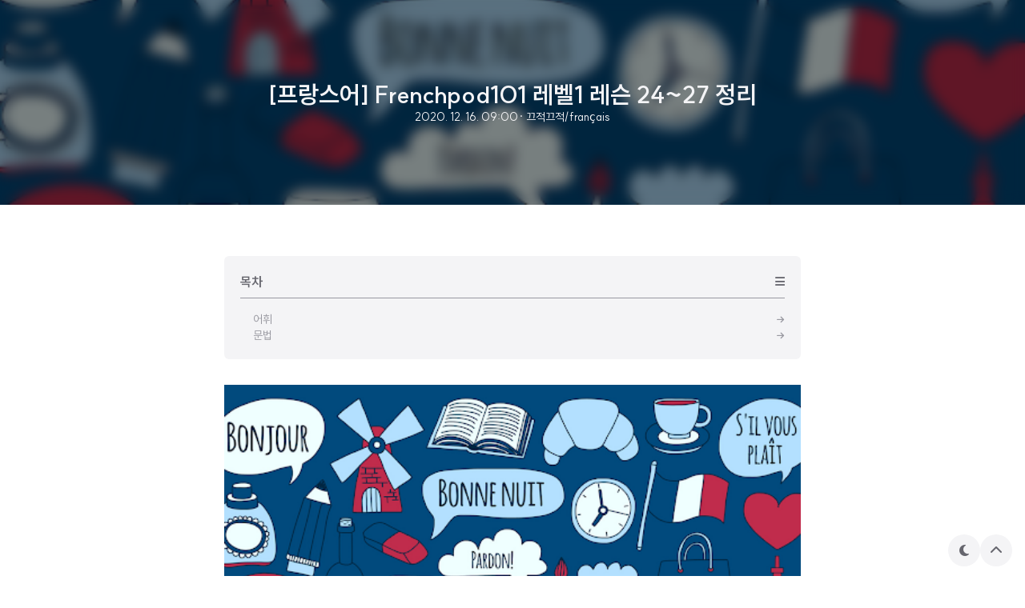

--- FILE ---
content_type: text/html;charset=UTF-8
request_url: https://devowen.com/354
body_size: 67404
content:
<!DOCTYPE html>
<html class="scroll-smooth" id="hELLO" x-data="{ dark: TTDARK, loading: true }" x-init="setTimeout(() => loading = false, 100)" lang="ko">

                                                                                  <head>
                <script type="text/javascript">if (!window.T) { window.T = {} }
window.T.config = {"TOP_SSL_URL":"https://www.tistory.com","PREVIEW":false,"ROLE":"guest","PREV_PAGE":"","NEXT_PAGE":"","BLOG":{"id":2738522,"name":"yolo2429","title":"오웬의 개발 이야기","isDormancy":false,"nickName":"DevOwen","status":"open","profileStatus":"normal"},"NEED_COMMENT_LOGIN":false,"COMMENT_LOGIN_CONFIRM_MESSAGE":"","LOGIN_URL":"https://www.tistory.com/auth/login/?redirectUrl=https://devowen.com/354","DEFAULT_URL":"https://devowen.com","USER":{"name":null,"homepage":null,"id":0,"profileImage":null},"SUBSCRIPTION":{"status":"none","isConnected":false,"isPending":false,"isWait":false,"isProcessing":false,"isNone":true},"IS_LOGIN":false,"HAS_BLOG":false,"IS_SUPPORT":false,"IS_SCRAPABLE":false,"TOP_URL":"http://www.tistory.com","JOIN_URL":"https://www.tistory.com/member/join","PHASE":"prod","ROLE_GROUP":"visitor"};
window.T.entryInfo = {"entryId":354,"isAuthor":false,"categoryId":818058,"categoryLabel":"끄적끄적/français"};
window.appInfo = {"domain":"tistory.com","topUrl":"https://www.tistory.com","loginUrl":"https://www.tistory.com/auth/login","logoutUrl":"https://www.tistory.com/auth/logout"};
window.initData = {};

window.TistoryBlog = {
    basePath: "",
    url: "https://devowen.com",
    tistoryUrl: "https://yolo2429.tistory.com",
    manageUrl: "https://yolo2429.tistory.com/manage",
    token: "yQ5MtB8jqkfJuSJki/h8nHkmvAy6PyFZXH8ovPXsWHvhVileCLPmno566+kOviPP"
};
var servicePath = "";
var blogURL = "";</script>

                
                
                
                        <!-- BusinessLicenseInfo - START -->
        
            <link href="https://tistory1.daumcdn.net/tistory_admin/userblog/userblog-7c7a62cfef2026f12ec313f0ebcc6daafb4361d7/static/plugin/BusinessLicenseInfo/style.css" rel="stylesheet" type="text/css"/>

            <script>function switchFold(entryId) {
    var businessLayer = document.getElementById("businessInfoLayer_" + entryId);

    if (businessLayer) {
        if (businessLayer.className.indexOf("unfold_license") > 0) {
            businessLayer.className = "business_license_layer";
        } else {
            businessLayer.className = "business_license_layer unfold_license";
        }
    }
}
</script>

        
        <!-- BusinessLicenseInfo - END -->
        <!-- DaumShow - START -->
        <style type="text/css">#daumSearchBox {
    height: 21px;
    background-image: url(//i1.daumcdn.net/imgsrc.search/search_all/show/tistory/plugin/bg_search2_2.gif);
    margin: 5px auto;
    padding: 0;
}

#daumSearchBox input {
    background: none;
    margin: 0;
    padding: 0;
    border: 0;
}

#daumSearchBox #daumLogo {
    width: 34px;
    height: 21px;
    float: left;
    margin-right: 5px;
    background-image: url(//i1.daumcdn.net/img-media/tistory/img/bg_search1_2_2010ci.gif);
}

#daumSearchBox #show_q {
    background-color: transparent;
    border: none;
    font: 12px Gulim, Sans-serif;
    color: #555;
    margin-top: 4px;
    margin-right: 15px;
    float: left;
}

#daumSearchBox #show_btn {
    background-image: url(//i1.daumcdn.net/imgsrc.search/search_all/show/tistory/plugin/bt_search_2.gif);
    width: 37px;
    height: 21px;
    float: left;
    margin: 0;
    cursor: pointer;
    text-indent: -1000em;
}
</style>

        <!-- DaumShow - END -->

        <!-- GoogleAnalytics - START -->
        <script src="https://www.googletagmanager.com/gtag/js?id=UA-163251509-1" async="async"></script>
<script>window.dataLayer = window.dataLayer || [];
function gtag(){dataLayer.push(arguments);}
gtag('js', new Date());
gtag('config','UA-163251509-1', {
    cookie_domain: 'yolo2429.tistory.com',
    cookie_flags: 'max-age=0;domain=.tistory.com',
    cookie_expires: 7 * 24 * 60 * 60 // 7 days, in seconds
});</script>

        <!-- GoogleAnalytics - END -->

<!-- System - START -->

<!-- System - END -->

        <!-- TistoryProfileLayer - START -->
        <link href="https://tistory1.daumcdn.net/tistory_admin/userblog/userblog-7c7a62cfef2026f12ec313f0ebcc6daafb4361d7/static/plugin/TistoryProfileLayer/style.css" rel="stylesheet" type="text/css"/>
<script type="text/javascript" src="https://tistory1.daumcdn.net/tistory_admin/userblog/userblog-7c7a62cfef2026f12ec313f0ebcc6daafb4361d7/static/plugin/TistoryProfileLayer/script.js"></script>

        <!-- TistoryProfileLayer - END -->

                
                <meta http-equiv="X-UA-Compatible" content="IE=Edge">
<meta name="format-detection" content="telephone=no">
<script src="//t1.daumcdn.net/tistory_admin/lib/jquery/jquery-3.5.1.min.js" integrity="sha256-9/aliU8dGd2tb6OSsuzixeV4y/faTqgFtohetphbbj0=" crossorigin="anonymous"></script>
<script type="text/javascript" src="//t1.daumcdn.net/tiara/js/v1/tiara-1.2.0.min.js"></script><meta name="referrer" content="always"/>
<meta name="google-adsense-platform-account" content="ca-host-pub-9691043933427338"/>
<meta name="google-adsense-platform-domain" content="tistory.com"/>
<meta name="description" content="Frenchpod 101 레벨 1 레슨 24~27까지의 공부한 내용을 정리해 보았다. 어휘 aller : to go Je vais chez Nicole. : I go to Nicole's house. bientôt : soon Ma petite amie va être bientôt là. : My girlfriend will be here soon. alors : then, so Alors, qu'est-ce que tu fais? : So, what are you doing? vieux(M), vieille(F) : old C'est une vieille église. : It's an old church. rentrer : to go in to, to go inside Il est rentré dan.."/>
<meta property="og:type" content="article"/>
<meta property="og:url" content="https://devowen.com/354"/>
<meta property="og.article.author" content="DevOwen"/>
<meta property="og:site_name" content="오웬의 개발 이야기"/>
<meta property="og:title" content="[프랑스어] Frenchpod101 레벨1 레슨 24~27 정리"/>
<meta name="by" content="DevOwen"/>
<meta property="og:description" content="Frenchpod 101 레벨 1 레슨 24~27까지의 공부한 내용을 정리해 보았다. 어휘 aller : to go Je vais chez Nicole. : I go to Nicole's house. bientôt : soon Ma petite amie va être bientôt là. : My girlfriend will be here soon. alors : then, so Alors, qu'est-ce que tu fais? : So, what are you doing? vieux(M), vieille(F) : old C'est une vieille église. : It's an old church. rentrer : to go in to, to go inside Il est rentré dan.."/>
<meta property="og:image" content="https://img1.daumcdn.net/thumb/R800x0/?scode=mtistory2&fname=https%3A%2F%2Fblog.kakaocdn.net%2Fdna%2FcHkYhV%2FbtqP0szcloj%2FAAAAAAAAAAAAAAAAAAAAAJdllKZJ_PB4iOmLk6_IYtydntAmc1s4zoMusQOMh2-I%2Fimg.png%3Fcredential%3DyqXZFxpELC7KVnFOS48ylbz2pIh7yKj8%26expires%3D1772290799%26allow_ip%3D%26allow_referer%3D%26signature%3DUmpIh7veYiVJE0POsVQGlw6cvAY%253D"/>
<meta property="article:section" content="'책'"/>
<meta name="twitter:card" content="summary_large_image"/>
<meta name="twitter:site" content="@TISTORY"/>
<meta name="twitter:title" content="[프랑스어] Frenchpod101 레벨1 레슨 24~27 정리"/>
<meta name="twitter:description" content="Frenchpod 101 레벨 1 레슨 24~27까지의 공부한 내용을 정리해 보았다. 어휘 aller : to go Je vais chez Nicole. : I go to Nicole's house. bientôt : soon Ma petite amie va être bientôt là. : My girlfriend will be here soon. alors : then, so Alors, qu'est-ce que tu fais? : So, what are you doing? vieux(M), vieille(F) : old C'est une vieille église. : It's an old church. rentrer : to go in to, to go inside Il est rentré dan.."/>
<meta property="twitter:image" content="https://img1.daumcdn.net/thumb/R800x0/?scode=mtistory2&fname=https%3A%2F%2Fblog.kakaocdn.net%2Fdna%2FcHkYhV%2FbtqP0szcloj%2FAAAAAAAAAAAAAAAAAAAAAJdllKZJ_PB4iOmLk6_IYtydntAmc1s4zoMusQOMh2-I%2Fimg.png%3Fcredential%3DyqXZFxpELC7KVnFOS48ylbz2pIh7yKj8%26expires%3D1772290799%26allow_ip%3D%26allow_referer%3D%26signature%3DUmpIh7veYiVJE0POsVQGlw6cvAY%253D"/>
<meta content="https://devowen.com/354" property="dg:plink" content="https://devowen.com/354"/>
<meta name="plink"/>
<meta name="title" content="[프랑스어] Frenchpod101 레벨1 레슨 24~27 정리"/>
<meta name="article:media_name" content="오웬의 개발 이야기"/>
<meta property="article:mobile_url" content="https://devowen.com/m/354"/>
<meta property="article:pc_url" content="https://devowen.com/354"/>
<meta property="article:mobile_view_url" content="https://yolo2429.tistory.com/m/354"/>
<meta property="article:pc_view_url" content="https://yolo2429.tistory.com/354"/>
<meta property="article:talk_channel_view_url" content="https://devowen.com/m/354"/>
<meta property="article:pc_service_home" content="https://www.tistory.com"/>
<meta property="article:mobile_service_home" content="https://www.tistory.com/m"/>
<meta property="article:txid" content="2738522_354"/>
<meta property="article:published_time" content="2020-12-16T09:00:50+09:00"/>
<meta property="og:regDate" content="20201212044712"/>
<meta property="article:modified_time" content="2020-12-16T09:01:14+09:00"/>
<script type="module" src="https://tistory1.daumcdn.net/tistory_admin/userblog/userblog-7c7a62cfef2026f12ec313f0ebcc6daafb4361d7/static/pc/dist/index.js" defer=""></script>
<script type="text/javascript" src="https://tistory1.daumcdn.net/tistory_admin/userblog/userblog-7c7a62cfef2026f12ec313f0ebcc6daafb4361d7/static/pc/dist/index-legacy.js" defer="" nomodule="true"></script>
<script type="text/javascript" src="https://tistory1.daumcdn.net/tistory_admin/userblog/userblog-7c7a62cfef2026f12ec313f0ebcc6daafb4361d7/static/pc/dist/polyfills-legacy.js" defer="" nomodule="true"></script>
<link rel="icon" sizes="any" href="https://t1.daumcdn.net/tistory_admin/favicon/tistory_favicon_32x32.ico"/>
<link rel="icon" type="image/svg+xml" href="https://t1.daumcdn.net/tistory_admin/top_v2/bi-tistory-favicon.svg"/>
<link rel="apple-touch-icon" href="https://t1.daumcdn.net/tistory_admin/top_v2/tistory-apple-touch-favicon.png"/>
<link rel="stylesheet" type="text/css" href="https://t1.daumcdn.net/tistory_admin/www/style/font.css"/>
<link rel="stylesheet" type="text/css" href="https://tistory1.daumcdn.net/tistory_admin/userblog/userblog-7c7a62cfef2026f12ec313f0ebcc6daafb4361d7/static/style/content.css"/>
<link rel="stylesheet" type="text/css" href="https://tistory1.daumcdn.net/tistory_admin/userblog/userblog-7c7a62cfef2026f12ec313f0ebcc6daafb4361d7/static/pc/dist/index.css"/>
<script type="text/javascript">(function() {
    var tjQuery = jQuery.noConflict(true);
    window.tjQuery = tjQuery;
    window.orgjQuery = window.jQuery; window.jQuery = tjQuery;
    window.jQuery = window.orgjQuery; delete window.orgjQuery;
})()</script>
<script type="text/javascript" src="https://tistory1.daumcdn.net/tistory_admin/userblog/userblog-7c7a62cfef2026f12ec313f0ebcc6daafb4361d7/static/script/base.js"></script>
<script type="text/javascript" src="//developers.kakao.com/sdk/js/kakao.min.js"></script>

                
    <meta charset="utf-8">
    <meta name="viewport" content="width=device-width">
    <title>[프랑스어] Frenchpod101 레벨1 레슨 24~27 정리 — 오웬의 개발 이야기</title>
    <link rel="alternate" type="application/rss+xml" title="오웬의 개발 이야기" href="https://yolo2429.tistory.com/rss">
    <link rel="stylesheet" :href='"//cdn.jsdelivr.net/gh/sunn-us/SUIT/fonts/static/woff2/SUIT.css"'>
    <link rel="stylesheet" :href='"//cdnjs.cloudflare.com/ajax/libs/font-awesome/6.2.1/css/all.min.css"'>
    <link rel="stylesheet" :href='"//cdn.jsdelivr.net/gh/wan2land/d2coding/d2coding-subset.css"'>
    <link rel="stylesheet" :href="`//cdn.jsdelivr.net/gh/highlightjs/cdn-release@11.7.0/build/styles/${dark ? skinOptions.hljsDark : skinOptions.hljs}.min.css`">
    <style>
      :root {
        --h-width: 720px;
      }
    </style>
    <script>
      window.skinOptions = {
        sidebar: '1',
        foldableCategory: '1',
        foldableReply: '1',
        width: '720',
        toc: '1',
        scrollspy: '1',
        hljs: 'xcode',
        hljsDark: 'vs2015'
      }
    </script>
    <script>
      if (!('TTDARK' in localStorage)) {
        localStorage.TTDARK = window.matchMedia('(prefers-color-scheme: dark)').matches ? 'Y' : 'N'
      }

      window.TTDARK = localStorage.TTDARK === 'Y'

      document.documentElement.classList.toggle('dark', TTDARK)
    </script>
    <script defer src="https://tistory1.daumcdn.net/tistory/2738522/skin/images/vendor.2ed71520030bce91499d.js?_version_=1762334795"></script>
    <script defer src="https://tistory1.daumcdn.net/tistory/2738522/skin/images/app.2ed71520030bce91499d.js?_version_=1762334795"></script>
    <link rel="stylesheet" href="https://tistory1.daumcdn.net/tistory/2738522/skin/style.css?_version_=1762334795">
    <script defer src="https://tistory1.daumcdn.net/tistory/2738522/skin/images/script.zlRw1O4MUO2N5jT7r7Nt.js?_version_=1762334795"></script>
  
                
                
                <style type="text/css">.another_category {
    border: 1px solid #E5E5E5;
    padding: 10px 10px 5px;
    margin: 10px 0;
    clear: both;
}

.another_category h4 {
    font-size: 12px !important;
    margin: 0 !important;
    border-bottom: 1px solid #E5E5E5 !important;
    padding: 2px 0 6px !important;
}

.another_category h4 a {
    font-weight: bold !important;
}

.another_category table {
    table-layout: fixed;
    border-collapse: collapse;
    width: 100% !important;
    margin-top: 10px !important;
}

* html .another_category table {
    width: auto !important;
}

*:first-child + html .another_category table {
    width: auto !important;
}

.another_category th, .another_category td {
    padding: 0 0 4px !important;
}

.another_category th {
    text-align: left;
    font-size: 12px !important;
    font-weight: normal;
    word-break: break-all;
    overflow: hidden;
    line-height: 1.5;
}

.another_category td {
    text-align: right;
    width: 80px;
    font-size: 11px;
}

.another_category th a {
    font-weight: normal;
    text-decoration: none;
    border: none !important;
}

.another_category th a.current {
    font-weight: bold;
    text-decoration: none !important;
    border-bottom: 1px solid !important;
}

.another_category th span {
    font-weight: normal;
    text-decoration: none;
    font: 10px Tahoma, Sans-serif;
    border: none !important;
}

.another_category_color_gray, .another_category_color_gray h4 {
    border-color: #E5E5E5 !important;
}

.another_category_color_gray * {
    color: #909090 !important;
}

.another_category_color_gray th a.current {
    border-color: #909090 !important;
}

.another_category_color_gray h4, .another_category_color_gray h4 a {
    color: #737373 !important;
}

.another_category_color_red, .another_category_color_red h4 {
    border-color: #F6D4D3 !important;
}

.another_category_color_red * {
    color: #E86869 !important;
}

.another_category_color_red th a.current {
    border-color: #E86869 !important;
}

.another_category_color_red h4, .another_category_color_red h4 a {
    color: #ED0908 !important;
}

.another_category_color_green, .another_category_color_green h4 {
    border-color: #CCE7C8 !important;
}

.another_category_color_green * {
    color: #64C05B !important;
}

.another_category_color_green th a.current {
    border-color: #64C05B !important;
}

.another_category_color_green h4, .another_category_color_green h4 a {
    color: #3EA731 !important;
}

.another_category_color_blue, .another_category_color_blue h4 {
    border-color: #C8DAF2 !important;
}

.another_category_color_blue * {
    color: #477FD6 !important;
}

.another_category_color_blue th a.current {
    border-color: #477FD6 !important;
}

.another_category_color_blue h4, .another_category_color_blue h4 a {
    color: #1960CA !important;
}

.another_category_color_violet, .another_category_color_violet h4 {
    border-color: #E1CEEC !important;
}

.another_category_color_violet * {
    color: #9D64C5 !important;
}

.another_category_color_violet th a.current {
    border-color: #9D64C5 !important;
}

.another_category_color_violet h4, .another_category_color_violet h4 a {
    color: #7E2CB5 !important;
}
</style>

                
                <link rel="stylesheet" type="text/css" href="https://tistory1.daumcdn.net/tistory_admin/userblog/userblog-7c7a62cfef2026f12ec313f0ebcc6daafb4361d7/static/style/revenue.css"/>
<link rel="canonical" href="https://devowen.com/354"/>

<!-- BEGIN STRUCTURED_DATA -->
<script type="application/ld+json">
    {"@context":"http://schema.org","@type":"BlogPosting","mainEntityOfPage":{"@id":"https://devowen.com/354","name":null},"url":"https://devowen.com/354","headline":"[프랑스어] Frenchpod101 레벨1 레슨 24~27 정리","description":"Frenchpod 101 레벨 1 레슨 24~27까지의 공부한 내용을 정리해 보았다. 어휘 aller : to go Je vais chez Nicole. : I go to Nicole's house. bient&ocirc;t : soon Ma petite amie va &ecirc;tre bient&ocirc;t l&agrave;. : My girlfriend will be here soon. alors : then, so Alors, qu'est-ce que tu fais? : So, what are you doing? vieux(M), vieille(F) : old C'est une vieille &eacute;glise. : It's an old church. rentrer : to go in to, to go inside Il est rentr&eacute; dan..","author":{"@type":"Person","name":"DevOwen","logo":null},"image":{"@type":"ImageObject","url":"https://img1.daumcdn.net/thumb/R800x0/?scode=mtistory2&fname=https%3A%2F%2Fblog.kakaocdn.net%2Fdna%2FcHkYhV%2FbtqP0szcloj%2FAAAAAAAAAAAAAAAAAAAAAJdllKZJ_PB4iOmLk6_IYtydntAmc1s4zoMusQOMh2-I%2Fimg.png%3Fcredential%3DyqXZFxpELC7KVnFOS48ylbz2pIh7yKj8%26expires%3D1772290799%26allow_ip%3D%26allow_referer%3D%26signature%3DUmpIh7veYiVJE0POsVQGlw6cvAY%253D","width":"800px","height":"800px"},"datePublished":"2020-12-16T09:00:50+09:00","dateModified":"2020-12-16T09:01:14+09:00","publisher":{"@type":"Organization","name":"TISTORY","logo":{"@type":"ImageObject","url":"https://t1.daumcdn.net/tistory_admin/static/images/openGraph/opengraph.png","width":"800px","height":"800px"}}}
</script>
<!-- END STRUCTURED_DATA -->
<link rel="stylesheet" type="text/css" href="https://tistory1.daumcdn.net/tistory_admin/userblog/userblog-7c7a62cfef2026f12ec313f0ebcc6daafb4361d7/static/style/dialog.css"/>
<link rel="stylesheet" type="text/css" href="//t1.daumcdn.net/tistory_admin/www/style/top/font.css"/>
<link rel="stylesheet" type="text/css" href="https://tistory1.daumcdn.net/tistory_admin/userblog/userblog-7c7a62cfef2026f12ec313f0ebcc6daafb4361d7/static/style/postBtn.css"/>
<link rel="stylesheet" type="text/css" href="https://tistory1.daumcdn.net/tistory_admin/userblog/userblog-7c7a62cfef2026f12ec313f0ebcc6daafb4361d7/static/style/tistory.css"/>
<script type="text/javascript" src="https://tistory1.daumcdn.net/tistory_admin/userblog/userblog-7c7a62cfef2026f12ec313f0ebcc6daafb4361d7/static/script/common.js"></script>

                
                </head>

                                                  <body class="min-w-xs overflow-x-hidden bg-h-100 text-h-900 dark:bg-h-800 dark:text-h-200" id="tt-body-page">
                
                
                
    <div class="w-screen h-screen fixed top-0 left-0 z-50 flex items-center justify-center bg-h-100 dark:bg-h-800" id="loader" x-show="loading" x-transition:enter="transition ease-out duration-300" x-transition:enter-start="opacity-0" x-transition:enter-end="opacity-100" x-transition:leave="transition ease-in duration-300" x-transition:leave-start="opacity-100" x-transition:leave-end="opacity-0">
      <div class="rounded-full w-14 h-14 my-14 mx-auto text-base relative border-2 border-solid border-h-500/20 border-l-h-500 dark:border-h-100/20 dark:border-l-h-100 animate-loading"></div>
    </div>
    <div class="fixed top-0 w-screen z-50" x-data="indicator" @scroll.window="indicate">
      <div class="w-screen">
        <div class="w-0 h-0.5 bg-h-900 rounded bg-h-800 dark:bg-h-200" x-ref="indicator"></div>
      </div>
    </div>
    
      <div class="pl-0 break-all xl:pl-64" x-data="{ sidebar: false }">
        <main class="pb-14 lg:pb-18 relative" id="main">
          
          
                
          
  
    <div id="permalink">
      <header class="h-64 mb-10 flex justify-center items-center border-b border-b-solid border-b-h-200 dark:border-b-h-700 lg:mb-16">
        
          <div class='thumbnail absolute right-0 top-0 w-full h-64 before:backdrop-blur before:content-[""] before:absolute before:right-0 before:top-0 before:w-full before:h-64 before:bg-h-900/50 before:z-10 [&+.description]:text-h-200'><img class="absolute right-0 top-0 w-full h-64 z-0 object-cover" src="https://img1.daumcdn.net/thumb/R750x0/?scode=mtistory2&fname=https%3A%2F%2Fblog.kakaocdn.net%2Fdna%2FcHkYhV%2FbtqP0szcloj%2FAAAAAAAAAAAAAAAAAAAAAJdllKZJ_PB4iOmLk6_IYtydntAmc1s4zoMusQOMh2-I%2Fimg.png%3Fcredential%3DyqXZFxpELC7KVnFOS48ylbz2pIh7yKj8%26expires%3D1772290799%26allow_ip%3D%26allow_referer%3D%26signature%3DUmpIh7veYiVJE0POsVQGlw6cvAY%253D" alt=""></div>
        
        <div class="description flex flex-col items-center gap-y-3 z-20 relative mx-4 text-h-800 dark:text-h-200 lg:mx-0">
          <h1 class="text-center font-bold text-2xl lg:text-3xl">[프랑스어] Frenchpod101 레벨1 레슨 24~27 정리</h1>
          <div class="flex gap-x-1 text-sm"><time>2020. 12. 16. 09:00</time><a href="/category/%EB%81%84%EC%A0%81%EB%81%84%EC%A0%81/fran%C3%A7ais">· 끄적끄적/fran&ccedil;ais</a><span class="admin flex gap-x-1">
              
            </span></div>
        </div>
      </header>
      <div class="px-4 w-full lg:max-w-screen-lg lg:w-pem lg:px-0 lg:mx-auto">
        <article class="relative" id="content" x-ref="content">
          <div x-data="content">
            <template x-if="$data.headings.length > 0">
                <div class="rounded-md p-5 mb-8 box-border bg-h-200 text-h-500 dark:bg-h-700 dark:text-h-200" id="TOC"><strong class="flex items-center justify-between text-overflow-hidden text-sm pb-2 mb-4 border-b border-solid border-h-400 dark:border-h-200"><span class="text-base">목차</span><i class="fas fa-bars"></i></strong>
                  <ol class="flex flex-col gap-y-3"><template x-for="heading in $data.headings" :key="heading.id">
                      <li :class='{ "pl-0": heading.tagName === "H2", "pl-4": heading.tagName === "H3" }'><a class="flex items-center justify-between text-sm duration-200 text-h-400 hover:text-h-600 dark:hover:text-h-200" :href="heading.href">
                          <div class="text-overflow-hidden" x-text="heading.text"></div><i class="fas fa-arrow-right scale-75"></i>
                        </a></li>
                    </template></ol>
                </div>
              </template>
            <div id="article" x-ref="article"><template x-ref="articleTemplate" x-teleport="#article">
                <div>            <!-- System - START -->

<!-- System - END -->

            <div class="contents_style"><p><figure class="imageblock widthContent" data-origin-width="512" data-origin-height="254" data-filename="unnamed.png" data-ke-mobilestyle="widthContent"><span data-url="https://blog.kakaocdn.net/dna/cHkYhV/btqP0szcloj/AAAAAAAAAAAAAAAAAAAAAJdllKZJ_PB4iOmLk6_IYtydntAmc1s4zoMusQOMh2-I/img.png?credential=yqXZFxpELC7KVnFOS48ylbz2pIh7yKj8&expires=1772290799&allow_ip=&allow_referer=&signature=UmpIh7veYiVJE0POsVQGlw6cvAY%3D" data-phocus="https://blog.kakaocdn.net/dna/cHkYhV/btqP0szcloj/AAAAAAAAAAAAAAAAAAAAAJdllKZJ_PB4iOmLk6_IYtydntAmc1s4zoMusQOMh2-I/img.png?credential=yqXZFxpELC7KVnFOS48ylbz2pIh7yKj8&expires=1772290799&allow_ip=&allow_referer=&signature=UmpIh7veYiVJE0POsVQGlw6cvAY%3D"><img src="https://blog.kakaocdn.net/dna/cHkYhV/btqP0szcloj/AAAAAAAAAAAAAAAAAAAAAJdllKZJ_PB4iOmLk6_IYtydntAmc1s4zoMusQOMh2-I/img.png?credential=yqXZFxpELC7KVnFOS48ylbz2pIh7yKj8&expires=1772290799&allow_ip=&allow_referer=&signature=UmpIh7veYiVJE0POsVQGlw6cvAY%3D" srcset="https://img1.daumcdn.net/thumb/R1280x0/?scode=mtistory2&fname=https%3A%2F%2Fblog.kakaocdn.net%2Fdna%2FcHkYhV%2FbtqP0szcloj%2FAAAAAAAAAAAAAAAAAAAAAJdllKZJ_PB4iOmLk6_IYtydntAmc1s4zoMusQOMh2-I%2Fimg.png%3Fcredential%3DyqXZFxpELC7KVnFOS48ylbz2pIh7yKj8%26expires%3D1772290799%26allow_ip%3D%26allow_referer%3D%26signature%3DUmpIh7veYiVJE0POsVQGlw6cvAY%253D" data-origin-width="512" data-origin-height="254" data-filename="unnamed.png" data-ke-mobilestyle="widthContent" onerror="this.onerror=null; this.src='//t1.daumcdn.net/tistory_admin/static/images/no-image-v1.png'; this.srcset='//t1.daumcdn.net/tistory_admin/static/images/no-image-v1.png';"/></span></figure>
</p>
<p><span style="color: #333333; font-family: 'Nanum Gothic';">Frenchpod 101 레벨 1 레슨 24~27까지의 공부한 내용을 정리해 보았다.</span></p>
<p>&nbsp;</p>
<h3 data-ke-size="size23"><span style="font-family: 'Nanum Gothic'; color: #000000;"><b>어휘</b></span></h3>
<p><span style="color: #000000; font-family: 'Nanum Gothic';"><i><b>aller</b></i> : <b><span style="color: #666666;">to go</span></b></span></p>
<p><span style="font-family: 'Nanum Gothic';"><span style="color: #000000;"><i>Je vais chez Nicole.</i> :<span style="color: #666666;"> I go to Nicole's house.</span></span></span></p>
<p><span style="color: #000000; font-family: 'Nanum Gothic';"><i><b>bient&ocirc;t</b></i> : <b><span style="color: #666666;">soon</span></b></span></p>
<p><span style="color: #000000; font-family: 'Nanum Gothic';"><span style="color: #000000;"><i>Ma petite amie va &ecirc;tre bient&ocirc;t l&agrave;.</i> : <span style="color: #666666;">My girlfriend will be here soon.</span></span></span></p>
<p><span style="color: #000000; font-family: 'Nanum Gothic';"><i><b>alors</b> </i>: <b><span style="color: #666666;">then, so</span></b></span></p>
<p><span style="color: #000000; font-family: 'Nanum Gothic';"><i>Alors, qu'est-ce que tu fais?</i> : <span style="color: #666666;">So, what are you doing?</span></span></p>
<p><span style="color: #000000; font-family: 'Nanum Gothic';"><span style="color: #000000;"><i><b>vieux(M), vieille(F)</b></i> :<span style="color: #666666;"><b> old</b></span></span></span></p>
<p><span style="color: #000000; font-family: 'Nanum Gothic';"><span style="color: #000000;"><span style="color: #000000;"><i>C'est une vieille &eacute;glise.</i> :<span style="color: #666666;"> It's an old church.</span></span></span></span></p>
<p><span style="color: #000000; font-family: 'Nanum Gothic';"><span style="color: #000000;"><span style="color: #000000;"><span style="color: #000000;"><i><b>rentrer</b></i> :<b><span style="color: #666666;"> to go in to, to go inside</span></b></span></span></span></span></p>
<p><span style="color: #000000; font-family: 'Nanum Gothic';"><span style="color: #000000;"><span style="color: #000000;"><span style="color: #000000;"><i>Il est rentr&eacute; dans le magasin juste pour dire bonjour.</i> :<span style="color: #666666;"> He went in to the store just to say hi.</span></span></span></span></span></p>
<p><span style="color: #000000; font-family: 'Nanum Gothic';"><span style="color: #000000;"><span style="color: #000000;"><span style="color: #000000;"><span style="color: #000000;"><i><b>la campagne</b> </i>: <span style="color: #666666;"><b>the country</b></span></span></span></span></span></span></p>
<p><span style="color: #000000; font-family: 'Nanum Gothic';"><span style="color: #000000;"><span style="color: #000000;"><span style="color: #000000;"><span style="color: #000000;"><span style="color: #000000;"><i>J'ai besoin d'aller &agrave; la campagne pour me reposer. </i>: <span style="color: #666666;">I need to go to the country to rest.</span></span></span></span></span></span></span></p>
<p><span style="color: #000000; font-family: 'Nanum Gothic';"><span style="color: #000000;"><span style="color: #000000;"><span style="color: #000000;"><span style="color: #000000;"><span style="color: #000000;"><i><b>la mer</b> </i>: <span style="color: #666666;"><b>the sea</b></span></span></span></span></span></span></span></p>
<p><span style="color: #000000; font-family: 'Nanum Gothic';"><span style="color: #000000;"><span style="color: #000000;"><span style="color: #000000;"><span style="color: #000000;"><span style="color: #000000;"><span style="color: #000000;"><i>La mer M&eacute;diterran&eacute;e est agr&eacute;able.</i> : <span style="color: #666666;">The Mediterranean sea is pleasant.</span></span></span></span></span></span></span></span></p>
<p><span style="color: #000000; font-family: 'Nanum Gothic';"><span style="color: #000000;"><span style="color: #000000;"><span style="color: #000000;"><span style="color: #000000;"><span style="color: #000000;"><span style="color: #000000;"><span style="color: #000000;"><i><b>demain</b></i> : <span style="color: #666666;"><b>tomorrow</b></span></span></span></span></span></span></span></span></span></p>
<p><span style="color: #000000; font-family: 'Nanum Gothic';"><span style="color: #000000;"><span style="color: #000000;"><span style="color: #000000;"><span style="color: #000000;"><span style="color: #000000;"><span style="color: #000000;"><span style="color: #000000;"><span style="color: #000000;"><i>&Agrave; quelle heure tu viens, demain? </i>: <span style="color: #666666;">What time are you coming tomorrow?</span></span></span></span></span></span></span></span></span></span></p>
<p><span style="color: #000000; font-family: 'Nanum Gothic';"><span style="color: #000000;"><span style="color: #000000;"><span style="color: #000000;"><span style="color: #000000;"><span style="color: #000000;"><span style="color: #000000;"><span style="color: #000000;"><i><b>t&ocirc;t</b></i> :<b><span style="color: #666666;"> early</span></b></span></span></span></span></span></span></span></span></p>
<p><span style="color: #000000; font-family: 'Nanum Gothic';"><span style="color: #000000;"><span style="color: #000000;"><span style="color: #000000;"><span style="color: #000000;"><span style="color: #000000;"><span style="color: #000000;"><span style="color: #000000;"><span style="color: #000000;"><i>Je recommanderais de dormir t&ocirc;t.</i> : <span style="color: #666666;">I would recommend to sleep early.</span></span></span></span></span></span></span></span></span></span></p>
<p>&nbsp;</p>
<h3 data-ke-size="size23"><span style="color: #000000;"><b><span style="font-family: 'Nanum Gothic';">문법</span></b></span></h3>
<h4 data-ke-size="size20"><span style="color: #000000;"><b><span style="font-family: 'Nanum Gothic';">Verb Aller ("to go")</span></b></span></h4>
<p data-ke-size="size18"><span style="color: #000000;"><b><i><span style="font-family: 'Nanum Gothic';">Subject + Conjugated Verb&nbsp;aller&nbsp;+&nbsp;&agrave;/au/&agrave; la/&agrave; l'/aux&nbsp;+ Destination</span></i></b></span></p>
<p><span style="font-family: 'Nanum Gothic'; color: #000000;"><i>je vais</i> : <span style="color: #666666;">I go</span></span></p>
<p><span style="font-family: 'Nanum Gothic'; color: #000000;"><i>tu vas</i> : <span style="color: #666666;">you go</span></span></p>
<p><span style="font-family: 'Nanum Gothic'; color: #000000;"><i>il/elle va</i> : <span style="color: #666666;">he/she goes</span></span></p>
<p><span style="font-family: 'Nanum Gothic'; color: #000000;"><i>on va</i> : <span style="color: #666666;">we go</span></span></p>
<p><span style="font-family: 'Nanum Gothic'; color: #000000;"><i>ils/elles vont</i> : <span style="color: #666666;">they go</span></span></p>
<p><span style="font-family: 'Nanum Gothic'; color: #000000;"><i>nous allons</i> : <span style="color: #666666;">we go</span></span></p>
<p><span style="font-family: 'Nanum Gothic'; color: #000000;"><i>vous allez</i> : <span style="color: #666666;">you go</span></span></p>
<p>&nbsp;</p>
<ul style="list-style-type: disc;" data-ke-list-type="disc">
<li><b><span style="font-family: 'Nanum Gothic'; color: #000000;">&Agrave; + city</span></b>
<ul style="list-style-type: disc;">
<li><span style="font-family: 'Nanum Gothic'; color: #000000;"><i>Je vais &agrave; Montpellier</i>. :<span style="color: #666666;"> I go to Montpellier.</span></span></li>
</ul>
</li>
<li><b><span style="font-family: 'Nanum Gothic'; color: #000000;">&agrave; l' + destination starting with a vowel</span></b>
<ul style="list-style-type: disc;">
<li><span style="font-family: 'Nanum Gothic'; color: #000000;"><i>Il va &agrave; l'avenue Foch.</i> : <span style="color: #666666;">He goes to the Foch avenue.</span></span></li>
</ul>
</li>
<li><b><span style="font-family: 'Nanum Gothic'; color: #000000;">au + masculine destination</span></b>
<ul style="list-style-type: disc;">
<li><span style="font-family: 'Nanum Gothic'; color: #000000;"><i>Tu vas au spectacle.</i> : <span style="color: #666666;">You go to the show.</span></span></li>
</ul>
</li>
<li><b><span style="font-family: 'Nanum Gothic'; color: #000000;">&agrave; la + feminine destination</span></b>
<ul style="list-style-type: disc;">
<li><span style="font-family: 'Nanum Gothic'; color: #000000;"><i>On va &agrave; la visite guid&eacute;e du mus&eacute;e.</i> : <span style="color: #666666;">We go to the museum-guided visit.</span></span></li>
</ul>
</li>
<li><b><span style="font-family: 'Nanum Gothic'; color: #000000;">aux + plural destination</span></b>
<ul style="list-style-type: disc;">
<li><span style="font-family: 'Nanum Gothic'; color: #000000;"><i>Elle va aux spectacles de rue.</i> : <span style="color: #666666;">She goes to the street shows.</span></span></li>
</ul>
</li>
</ul>
<p>&nbsp;</p>
<h4 data-ke-size="size20"><b><span style="font-family: 'Nanum Gothic'; color: #000000;">Possessions with the Verb Avoir("to have")</span></b></h4>
<p><span style="font-family: 'Nanum Gothic'; color: #000000;"><i>il/elle a</i> : <span style="color: #666666;">he/she has</span></span></p>
<p><span style="font-family: 'Nanum Gothic'; color: #000000;"><i>on a</i> : <span style="color: #666666;">we have</span></span></p>
<p><span style="font-family: 'Nanum Gothic'; color: #000000;"><i>ils/elles ont</i> :<span style="color: #666666;"> they have</span></span></p>
<p><span style="font-family: 'Nanum Gothic'; color: #000000;"><i>nous avons</i> :<span style="color: #666666;"> we have</span></span></p>
<p><span style="font-family: 'Nanum Gothic'; color: #000000;"><i>vous avez</i> : <span style="color: #666666;">you have</span></span></p></div>
            <!-- System - START -->

<!-- System - END -->

                    <div class="container_postbtn #post_button_group">
  <div class="postbtn_like"><script>window.ReactionButtonType = 'reaction';
window.ReactionApiUrl = '//devowen.com/reaction';
window.ReactionReqBody = {
    entryId: 354
}</script>
<div class="wrap_btn" id="reaction-354" data-tistory-react-app="Reaction"></div><div class="wrap_btn wrap_btn_share"><button type="button" class="btn_post sns_btn btn_share" aria-expanded="false" data-thumbnail-url="https://img1.daumcdn.net/thumb/R800x0/?scode=mtistory2&amp;fname=https%3A%2F%2Fblog.kakaocdn.net%2Fdna%2FcHkYhV%2FbtqP0szcloj%2FAAAAAAAAAAAAAAAAAAAAAJdllKZJ_PB4iOmLk6_IYtydntAmc1s4zoMusQOMh2-I%2Fimg.png%3Fcredential%3DyqXZFxpELC7KVnFOS48ylbz2pIh7yKj8%26expires%3D1772290799%26allow_ip%3D%26allow_referer%3D%26signature%3DUmpIh7veYiVJE0POsVQGlw6cvAY%253D" data-title="[프랑스어] Frenchpod101 레벨1 레슨 24~27 정리" data-description="Frenchpod 101 레벨 1 레슨 24~27까지의 공부한 내용을 정리해 보았다. 어휘 aller : to go Je vais chez Nicole. : I go to Nicole's house. bientôt : soon Ma petite amie va être bientôt là. : My girlfriend will be here soon. alors : then, so Alors, qu'est-ce que tu fais? : So, what are you doing? vieux(M), vieille(F) : old C'est une vieille église. : It's an old church. rentrer : to go in to, to go inside Il est rentré dan.." data-profile-image="https://tistory1.daumcdn.net/tistory/2738522/attach/418608a299c6427e86eaf3e174103ec8" data-profile-name="DevOwen" data-pc-url="https://devowen.com/354" data-relative-pc-url="/354" data-blog-title="오웬의 개발 이야기"><span class="ico_postbtn ico_share">공유하기</span></button>
  <div class="layer_post" id="tistorySnsLayer"></div>
</div><div class="wrap_btn wrap_btn_etc" data-entry-id="354" data-entry-visibility="public" data-category-visibility="public"><button type="button" class="btn_post btn_etc2" aria-expanded="false"><span class="ico_postbtn ico_etc">게시글 관리</span></button>
  <div class="layer_post" id="tistoryEtcLayer"></div>
</div></div>
<button type="button" class="btn_menu_toolbar btn_subscription #subscribe" data-blog-id="2738522" data-url="https://devowen.com/354" data-device="web_pc" data-tiara-action-name="구독 버튼_클릭"><em class="txt_state"></em><strong class="txt_tool_id">오웬의 개발 이야기</strong><span class="img_common_tistory ico_check_type1"></span></button><div class="postbtn_ccl" data-ccl-type="2" data-ccl-derive="1">
    <a href="https://creativecommons.org/licenses/by/4.0/deed.ko" target="_blank" class="link_ccl" rel="license">
        <span class="bundle_ccl">
            <span class="ico_postbtn ico_ccl1">저작자표시</span> 
        </span>
        <span class="screen_out">(새창열림)</span>
    </a>
</div>
<!--
<rdf:RDF xmlns="https://web.resource.org/cc/" xmlns:dc="https://purl.org/dc/elements/1.1/" xmlns:rdf="https://www.w3.org/1999/02/22-rdf-syntax-ns#">
    <Work rdf:about="">
        <license rdf:resource="https://creativecommons.org/licenses/by/4.0/deed.ko" />
    </Work>
    <License rdf:about="https://creativecommons.org/licenses/by/4.0/deed.ko">
        <permits rdf:resource="https://web.resource.org/cc/Reproduction"/>
        <permits rdf:resource="https://web.resource.org/cc/Distribution"/>
        <requires rdf:resource="https://web.resource.org/cc/Notice"/>
        <requires rdf:resource="https://web.resource.org/cc/Attribution"/>
        <permits rdf:resource="https://web.resource.org/cc/DerivativeWorks"/>

    </License>
</rdf:RDF>
-->  <div data-tistory-react-app="SupportButton"></div>
</div>

                    <!-- PostListinCategory - START -->
<div class="another_category another_category_color_gray">
  <h4>'<a href="/category/%EB%81%84%EC%A0%81%EB%81%84%EC%A0%81">끄적끄적</a> &gt; <a href="/category/%EB%81%84%EC%A0%81%EB%81%84%EC%A0%81/fran%C3%A7ais">français</a>' 카테고리의 다른 글</h4>
  <table>
    <tr>
      <th><a href="/365">[프랑스어] Frenchpod101 레벨1 레슨 32~36 정리</a>&nbsp;&nbsp;<span>(2)</span></th>
      <td>2021.01.22</td>
    </tr>
    <tr>
      <th><a href="/361">[프랑스어] Frenchpod101 레벨1 레슨 28~31 정리</a>&nbsp;&nbsp;<span>(0)</span></th>
      <td>2021.01.08</td>
    </tr>
    <tr>
      <th><a href="/341">[프랑스어] Frenchpod101 레벨1 레슨 19~23 정리</a>&nbsp;&nbsp;<span>(1)</span></th>
      <td>2020.11.17</td>
    </tr>
    <tr>
      <th><a href="/330">[프랑스어] Frenchpod101 레벨1 레슨 15~18 정리</a>&nbsp;&nbsp;<span>(0)</span></th>
      <td>2020.10.02</td>
    </tr>
    <tr>
      <th><a href="/322">[프랑스어] Frenchpod101 레벨1 레슨 11~14 정리</a>&nbsp;&nbsp;<span>(0)</span></th>
      <td>2020.09.16</td>
    </tr>
  </table>
</div>

<!-- PostListinCategory - END -->
</div>
              </template></div>
            <template x-if="$data.headings.length > 0">
                <div class="2xl:absolute 2xl:top-0 2xl:h-full 2xl:ml-[calc(((1100px+theme(width.pem))/2)+theme(spacing.5))]" id="scrollspy" x-data="scrollspy" @scroll.window="scrollspy" x-transition:enter="transition ease-linear duration-200" x-transition:enter-start="opacity-0" x-transition:enter-end="opacity-100" x-transition:leave="transition ease-linear duration-200" x-transition:leave-start="opacity-100" x-transition:leave-end="opacity-0" x-show="show">
                  <div class="2xl:sticky 2xl:top-20"><button class="fixed top-20 right-0 w-8 h-8 z-30 rounded-md bg-h-300 text-h-500 dark:bg-h-700 dark:text-h-200 2xl:hidden" x-show="! open" @click="toggle"><span class="text-hidden">목차</span><i class="fa-solid fa-list-check"></i></button>
                    <div class="max-h-[calc(100vh-theme(spacing.20)-theme(spacing.10)-theme(spacing.3)-2rem)] overflow-hidden w-56 text-sm box-border max-2xl:transition-[right] max-2xl:duration-200 max-2xl:rounded-xl max-2xl:fixed max-2xl:top-20 max-2xl:right-4 max-2xl:z-40 max-2xl:bg-h-200 max-2xl:dark:bg-h-700 2xl:block" :class='open ? "max-2xl:right-4" : "max-2xl:-right-60"'>
                      <div class="overflow-x-hidden overflow-y-scroll max-h-[inherit] w-[calc(theme(spacing.56)+theme(spacing.5))]"><button class="absolute text-base top-2 right-4 text-h-500 dark:text-h-200 2xl:hidden" @click="toggle"><span class="text-hidden">목차 닫기</span><i class="fa-solid fa-xmark"></i></button>
                        <ol class="flex flex-col gap-y-3 max-2xl:p-6 max-2xl:pt-8 max-2xl:pr-14 2xl:px-8" x-ref="spy"><template x-for="heading in $data.headings" :key="heading.id">
                            <li class="text-h-400" :class='{ "pl-0": heading.tagName === "H2", "pl-4": heading.tagName === "H3" }'><a class="duration-200 text-h-400 hover:text-h-600 dark:hover:text-h-200" :href="heading.href" x-text="heading.text" :class='{ "text-h-600 dark:text-h-200": heading.active }'></a></li>
                          </template></ol>
                      </div>
                    </div>
                  </div>
                </div>
              </template>
          </div>
        </article>
        <div x-data="{ shown: false }" x-intersect.once="shown = true">
          <footer x-show="shown">
            
              <div class="rounded-md p-5 mt-4 mb-2 box-border bg-h-200 text-h-500 dark:bg-h-700 dark:text-h-200">
                <div class="font-bold flex items-center justify-between text-overflow-hidden text-sm pb-2 mb-4 border-b border-solid border-h-400 dark:border-h-200"><span>'끄적끄적/fran&ccedil;ais' 카테고리의 다른 글</span><i class="fas fa-bars"></i></div>
                <ul class="flex flex-col gap-y-2">
                  
                    <li><a class="flex items-center justify-between text-sm" href="/365?category=818058">
                        <div class="text-overflow-hidden">[프랑스어] Frenchpod101 레벨1 레슨 32~36 정리</div><i class="fas fa-arrow-right scale-75"></i>
                      </a></li>
                  
                    <li><a class="flex items-center justify-between text-sm" href="/361?category=818058">
                        <div class="text-overflow-hidden">[프랑스어] Frenchpod101 레벨1 레슨 28~31 정리</div><i class="fas fa-arrow-right scale-75"></i>
                      </a></li>
                  
                    <li><a class="flex items-center justify-between text-sm" href="/341?category=818058">
                        <div class="text-overflow-hidden">[프랑스어] Frenchpod101 레벨1 레슨 19~23 정리</div><i class="fas fa-arrow-right scale-75"></i>
                      </a></li>
                  
                    <li><a class="flex items-center justify-between text-sm" href="/330?category=818058">
                        <div class="text-overflow-hidden">[프랑스어] Frenchpod101 레벨1 레슨 15~18 정리</div><i class="fas fa-arrow-right scale-75"></i>
                      </a></li>
                  
                </ul>
              </div>
            
            
            <div class="border-t border-b border-dotted border-h-400 mt-6 py-8 flex gap-x-5 items-center"><img class="lazyload rounded-full w-20 h-20" data-src="https://tistory1.daumcdn.net/tistory/2738522/attach/418608a299c6427e86eaf3e174103ec8" data-sizes="auto" width="80" height="80" alt="DevOwen">
              <div class="flex flex-col gap-y-1">
                <div class="text-h-800 dark:text-h-200 font-bold">DevOwen</div>
                <div class="leading-7 text-sm text-h-400">안녕하세요. 사진과 철학에 관심이 많은 웹 프론트엔드 개발자 오원종입니다. 시간이 지나도 꾸준히 읽힐 수 있는 글을 쓰고 싶습니다. 재미있는 일만 하면서 살고 있는 사람입니다.</div>
              </div>
            </div>
          </footer>
        </div>
      </div>
      <div class="px-4 lg:px-0 lg:max-w-screen-lg lg:w-pem lg:mx-auto" x-data="{ shown: false }" x-intersect.once="shown = true">
        <div data-tistory-react-app="Namecard"></div>
      </div>
    </div>
  
  
  

          
      
          
          
          
          
        </main>
        <aside class="h-full fixed top-0 w-s overflow-hidden z-40 transition-[left] duration-200 p-0 bg-h-200 dark:bg-h-700 xl:left-0" id="sidebar" :class='sidebar ? "left-0" : "-left-[calc(theme(width.s))]"'>
          <div class="flex flex-col gap-y-6 overflow-x-hidden overflow-y-scroll h-full w-[calc(theme(width.s)+theme(spacing.8))] absolute py-6 border-box">
            <!-- 프로필-->
                <div class="sidebar-element">
                  <div class="text-center flex flex-col items-center my-4"><img class="rounded-full" src="https://tistory1.daumcdn.net/tistory/2738522/attach/418608a299c6427e86eaf3e174103ec8" width="100" height="100" alt="DevOwen">
                    <div><a class="link_tit inline-block pt-4 pb-1 font-medium" href="https://devowen.com/">오웬의 개발 이야기</a></div>
                    <div class="text-h-400 text-sm">DevOwen</div>
                  </div>
                </div>
              <!-- 방문자 수-->
                <div class="sidebar-element">
                  <div class="overflow-hidden flex justify-between" id="counter">
                    <div>
                      <div class="text-left">
                        <div class="title">전체</div>
                        <div class="count"></div>
                      </div>
                    </div>
                    <div class="flex gap-x-2 text-right">
                      <div>
                        <div class="title">오늘</div>
                        <div class="count"></div>
                      </div>
                      <div>
                        <div class="title">어제</div>
                        <div class="count"></div>
                      </div>
                    </div>
                  </div>
                </div>
              <!-- 검색-->
                <div class="sidebar-element">
                  
                    <div class="flex items-center gap-x-3 border-box px-4 py-3 bg-h-300 text-h-600 dark:bg-h-600 dark:text-h-300"><label for="search"><span class="text-hidden">검색</span><i class="text-sm fa-solid fa-magnifying-glass"></i></label><input class="text-sm text-overflow-hidden border-none outline-none bg-h-300 dark:bg-h-600" id="search" name="search" value="" onkeypress="if (event.keyCode == 13) { try {
    window.location.href = '/search' + '/' + looseURIEncode(document.getElementsByName('search')[0].value);
    document.getElementsByName('search')[0].value = '';
    return false;
} catch (e) {} }"></div>
                  
                </div>
              <!-- 카테고리-->
                <div class="sidebar-element">
                  <div id="category" x-data="category"><ul class="tt_category"><li class=""><a href="/category" class="link_tit"> OWEN <span class="c_cnt">(364)</span> </a>
  <ul class="category_list"><li class=""><a href="/category/Web%20Frontend%20Developer" class="link_item"> Web Frontend Developer <span class="c_cnt">(62)</span> </a></li>
<li class=""><a href="/category/Computer%20Sci." class="link_item"> Computer Sci. <span class="c_cnt">(5)</span> </a>
  <ul class="sub_category_list"><li class=""><a href="/category/Computer%20Sci./Data%20Structure" class="link_sub_item"> Data Structure <span class="c_cnt">(5)</span> </a></li>
<li class=""><a href="/category/Computer%20Sci./Algorithms" class="link_sub_item"> Algorithms <span class="c_cnt">(29)</span> </a></li>
<li class=""><a href="/category/Computer%20Sci./Operating%20System" class="link_sub_item"> Operating System <span class="c_cnt">(9)</span> </a></li>
<li class=""><a href="/category/Computer%20Sci./Network" class="link_sub_item"> Network <span class="c_cnt">(10)</span> </a></li>
<li class=""><a href="/category/Computer%20Sci./Design%20Pattern" class="link_sub_item"> Design Pattern <span class="c_cnt">(5)</span> </a></li>
<li class=""><a href="/category/Computer%20Sci./SW%20Architecture" class="link_sub_item"> SW Architecture <span class="c_cnt">(5)</span> </a></li>
</ul>
</li>
<li class=""><a href="/category/Prog.%20Langs%20%26%20Tools" class="link_item"> Prog. Langs &amp; Tools <span class="c_cnt">(3)</span> </a>
  <ul class="sub_category_list"><li class=""><a href="/category/Prog.%20Langs%20%26%20Tools/JavaScript" class="link_sub_item"> JavaScript <span class="c_cnt">(18)</span> </a></li>
<li class=""><a href="/category/Prog.%20Langs%20%26%20Tools/TypeScript" class="link_sub_item"> TypeScript <span class="c_cnt">(12)</span> </a></li>
<li class=""><a href="/category/Prog.%20Langs%20%26%20Tools/C%2B%2B" class="link_sub_item"> C++ <span class="c_cnt">(15)</span> </a></li>
<li class=""><a href="/category/Prog.%20Langs%20%26%20Tools/Docker" class="link_sub_item"> Docker <span class="c_cnt">(6)</span> </a></li>
<li class=""><a href="/category/Prog.%20Langs%20%26%20Tools/Linux" class="link_sub_item"> Linux <span class="c_cnt">(4)</span> </a></li>
<li class=""><a href="/category/Prog.%20Langs%20%26%20Tools/Next.js" class="link_sub_item"> Next.js <span class="c_cnt">(4)</span> </a></li>
<li class=""><a href="/category/Prog.%20Langs%20%26%20Tools/RxJS" class="link_sub_item"> RxJS <span class="c_cnt">(7)</span> </a></li>
</ul>
</li>
<li class=""><a href="/category/Dev.%20Life" class="link_item"> Dev. Life <span class="c_cnt">(30)</span> </a>
  <ul class="sub_category_list"><li class=""><a href="/category/Dev.%20Life/2019%20Software%20Maestro" class="link_sub_item"> 2019 Software Maestro <span class="c_cnt">(4)</span> </a></li>
<li class=""><a href="/category/Dev.%20Life/2020%20%EA%B5%AC%EC%A7%81%20%EC%9D%B4%EC%95%BC%EA%B8%B0" class="link_sub_item"> 2020 구직 이야기 <span class="c_cnt">(5)</span> </a></li>
<li class=""><a href="/category/Dev.%20Life/2021%20Nexters%20%EB%8D%B0%EB%8F%99%EC%97%AC%EC%A7%80%EB%8F%84" class="link_sub_item"> 2021 Nexters 데동여지도 <span class="c_cnt">(1)</span> </a></li>
<li class=""><a href="/category/Dev.%20Life/2021%20%EC%98%A4%ED%94%88%EC%86%8C%EC%8A%A4%20%EC%95%84%EC%B9%B4%EB%8D%B0%EB%AF%B8%20-%20%EC%9D%B4%EB%8D%94%EB%A6%AC%EC%9B%80" class="link_sub_item"> 2021 오픈소스 아카데미 - 이더리움 <span class="c_cnt">(3)</span> </a></li>
</ul>
</li>
<li class=""><a href="/category/%EB%81%84%EC%A0%81%EB%81%84%EC%A0%81" class="link_item"> 끄적끄적 <span class="c_cnt">(108)</span> </a>
  <ul class="sub_category_list"><li class=""><a href="/category/%EB%81%84%EC%A0%81%EB%81%84%EC%A0%81/Product%20Reviews" class="link_sub_item"> Product Reviews <span class="c_cnt">(12)</span> </a></li>
<li class=""><a href="/category/%EB%81%84%EC%A0%81%EB%81%84%EC%A0%81/La%20bi%C3%A8re" class="link_sub_item"> La bi&egrave;re <span class="c_cnt">(15)</span> </a></li>
<li class=""><a href="/category/%EB%81%84%EC%A0%81%EB%81%84%EC%A0%81/2017%7E2018%EB%85%84%EC%9D%98%20%EA%B8%B0%EB%A1%9D" class="link_sub_item"> 2017~2018년의 기록 <span class="c_cnt">(13)</span> </a></li>
<li class=""><a href="/category/%EB%81%84%EC%A0%81%EB%81%84%EC%A0%81/fran%C3%A7ais" class="link_sub_item"> fran&ccedil;ais <span class="c_cnt">(10)</span> </a></li>
<li class=""><a href="/category/%EB%81%84%EC%A0%81%EB%81%84%EC%A0%81/Crossfit" class="link_sub_item"> Crossfit <span class="c_cnt">(4)</span> </a></li>
<li class=""><a href="/category/%EB%81%84%EC%A0%81%EB%81%84%EC%A0%81/Book%20Review" class="link_sub_item"> Book Review <span class="c_cnt">(15)</span> </a></li>
<li class=""><a href="/category/%EB%81%84%EC%A0%81%EB%81%84%EC%A0%81/%ED%9A%8C%EA%B3%A0%EB%A1%9D" class="link_sub_item"> 회고록 <span class="c_cnt">(9)</span> </a></li>
<li class=""><a href="/category/%EB%81%84%EC%A0%81%EB%81%84%EC%A0%81/%EC%9E%AC%ED%85%8C%ED%81%AC" class="link_sub_item"> 재테크 <span class="c_cnt">(6)</span> </a></li>
<li class=""><a href="/category/%EB%81%84%EC%A0%81%EB%81%84%EC%A0%81/Ringle" class="link_sub_item"> Ringle <span class="c_cnt">(3)</span> </a></li>
</ul>
</li>
<li class=""><a href="/category/Travel" class="link_item"> Travel <span class="c_cnt">(24)</span> </a>
  <ul class="sub_category_list"><li class=""><a href="/category/Travel/2018%20Birmingham%20Ex%20Student%20Life" class="link_sub_item"> 2018 Birmingham Ex Student .. <span class="c_cnt">(15)</span> </a></li>
<li class=""><a href="/category/Travel/2023%20HCM_Vietnam" class="link_sub_item"> 2023 HCM_Vietnam <span class="c_cnt">(3)</span> </a></li>
</ul>
</li>
</ul>
</li>
</ul>
</div>
                </div>
              <!-- 블로그 메뉴-->
                <div class="sidebar-element">
                  <div id="blogmenu">
                    <h2>블로그 메뉴</h2><ul>
  <li class="t_menu_home first"><a href="/" target="">홈</a></li>
  <li class="t_menu_guestbook last"><a href="/guestbook" target="">방명록</a></li>
</ul>
                  </div>
                </div>
              <!-- 공지사항-->
                <div class="sidebar-element">
                  <div>
                    <h2><a class="link_tit" href="/notice">공지사항</a></h2>
                    
                      <ul class="flex flex-col gap-y-4 text-sm">
                        
                      </ul>
                    
                  </div>
                </div>
              <!-- 인기 글-->
                <div class="sidebar-element">
                  <div>
                    <h2>인기 글</h2>
                    <ul class="flex flex-col gap-y-4 text-sm">
                      
                    </ul>
                  </div>
                </div>
              <!-- 태그-->
                <div class="sidebar-element">
                  <div>
                    <h2><a class="link_tit" href="/tag">태그</a></h2>
                    <ul class="flex flex-col gap-y-4 text-sm">
                      
                        <li><i class="fa fa-tag mr-2"></i><a class="cloud4" href="/tag/%EC%8A%A4%ED%83%80%ED%8A%B8%EC%97%85">스타트업</a></li>
                      
                        <li><i class="fa fa-tag mr-2"></i><a class="cloud1" href="/tag/%ED%94%84%EB%A1%9C%EA%B7%B8%EB%9E%98%EB%B0%8D">프로그래밍</a></li>
                      
                        <li><i class="fa fa-tag mr-2"></i><a class="cloud1" href="/tag/%ED%94%84%EB%A1%A0%ED%8A%B8%EC%97%94%EB%93%9C">프론트엔드</a></li>
                      
                        <li><i class="fa fa-tag mr-2"></i><a class="cloud4" href="/tag/%EB%B0%B1%EC%A4%80">백준</a></li>
                      
                        <li><i class="fa fa-tag mr-2"></i><a class="cloud3" href="/tag/javascript">javascript</a></li>
                      
                        <li><i class="fa fa-tag mr-2"></i><a class="cloud3" href="/tag/%EC%9E%90%EB%B0%94%EC%8A%A4%ED%81%AC%EB%A6%BD%ED%8A%B8">자바스크립트</a></li>
                      
                        <li><i class="fa fa-tag mr-2"></i><a class="cloud3" href="/tag/%EC%9C%A0%EB%9F%BD">유럽</a></li>
                      
                        <li><i class="fa fa-tag mr-2"></i><a class="cloud2" href="/tag/%EC%97%AC%ED%96%89">여행</a></li>
                      
                        <li><i class="fa fa-tag mr-2"></i><a class="cloud4" href="/tag/%EB%8F%85%EC%84%9C">독서</a></li>
                      
                        <li><i class="fa fa-tag mr-2"></i><a class="cloud4" href="/tag/%ED%81%B4%EB%9E%98%EC%8A%A4">클래스</a></li>
                      
                        <li><i class="fa fa-tag mr-2"></i><a class="cloud3" href="/tag/%EC%BD%94%EB%94%A9">코딩</a></li>
                      
                        <li><i class="fa fa-tag mr-2"></i><a class="cloud4" href="/tag/%EB%A9%B4%EC%A0%91">면접</a></li>
                      
                        <li><i class="fa fa-tag mr-2"></i><a class="cloud4" href="/tag/%EC%97%94%EC%A7%80%EB%8B%88%EC%96%B4">엔지니어</a></li>
                      
                        <li><i class="fa fa-tag mr-2"></i><a class="cloud4" href="/tag/frontend">frontend</a></li>
                      
                        <li><i class="fa fa-tag mr-2"></i><a class="cloud4" href="/tag/%EB%A6%AC%EC%95%A1%ED%8A%B8">리액트</a></li>
                      
                        <li><i class="fa fa-tag mr-2"></i><a class="cloud4" href="/tag/%EC%9B%B9">웹</a></li>
                      
                        <li><i class="fa fa-tag mr-2"></i><a class="cloud4" href="/tag/cpp">cpp</a></li>
                      
                        <li><i class="fa fa-tag mr-2"></i><a class="cloud4" href="/tag/%EB%A7%A5%EC%A3%BC">맥주</a></li>
                      
                        <li><i class="fa fa-tag mr-2"></i><a class="cloud4" href="/tag/%EA%B0%9C%EB%B0%9C">개발</a></li>
                      
                        <li><i class="fa fa-tag mr-2"></i><a class="cloud4" href="/tag/%EC%9B%B9%ED%94%84%EB%A1%A0%ED%8A%B8%EC%97%94%EB%93%9C">웹프론트엔드</a></li>
                      
                        <li><i class="fa fa-tag mr-2"></i><a class="cloud4" href="/tag/%ED%94%84%EB%9E%91%EC%8A%A4%EC%96%B4">프랑스어</a></li>
                      
                        <li><i class="fa fa-tag mr-2"></i><a class="cloud3" href="/tag/%EC%98%81%EA%B5%AD">영국</a></li>
                      
                        <li><i class="fa fa-tag mr-2"></i><a class="cloud4" href="/tag/%ED%83%80%EC%9E%85%EC%8A%A4%ED%81%AC%EB%A6%BD%ED%8A%B8">타입스크립트</a></li>
                      
                        <li><i class="fa fa-tag mr-2"></i><a class="cloud3" href="/tag/%EC%95%8C%EA%B3%A0%EB%A6%AC%EC%A6%98">알고리즘</a></li>
                      
                        <li><i class="fa fa-tag mr-2"></i><a class="cloud3" href="/tag/%EC%86%8C%ED%94%84%ED%8A%B8%EC%9B%A8%EC%96%B4">소프트웨어</a></li>
                      
                        <li><i class="fa fa-tag mr-2"></i><a class="cloud4" href="/tag/%EA%B5%90%ED%99%98%ED%95%99%EC%83%9D">교환학생</a></li>
                      
                        <li><i class="fa fa-tag mr-2"></i><a class="cloud4" href="/tag/%EC%B1%85">책</a></li>
                      
                        <li><i class="fa fa-tag mr-2"></i><a class="cloud4" href="/tag/%EB%B6%88%EC%96%B4">불어</a></li>
                      
                        <li><i class="fa fa-tag mr-2"></i><a class="cloud2" href="/tag/%EA%B0%9C%EB%B0%9C%EC%9E%90">개발자</a></li>
                      
                        <li><i class="fa fa-tag mr-2"></i><a class="cloud4" href="/tag/react">react</a></li>
                      
                    </ul>
                  </div>
                </div>
              <!-- 최근 댓글-->
                <div class="sidebar-element">
                  <div>
                    <h2>최근 댓글</h2>
                    <ul class="flex flex-col gap-y-4">
                      
                    </ul>
                  </div>
                </div>
              <!-- 최근 글-->
                <div class="sidebar-element">
                  <div>
                    <h2>최근 글</h2>
                    <ul class="flex flex-col gap-y-4 text-sm">
                      
                    </ul>
                  </div>
                </div>
              
            <div class="sidebar-element">
              <div class="text-h-400" id="copyright">
                <div class="flex justify-between"><!--이 부분은 스킨 소개페이지 및 제작자의 깃허브 링크로 이동됩니다.
hELLO 는 무료인 만큼, 링크의 주소는 반드시 지켜주시기 바랍니다.--><small><a href="https://pronist.tistory.com/5">hELLO</a> · Designed By <a href="https://github.com/pronist">정상우</a>.</small><small>v4.2.2</small></div>
              </div>
            </div>
          </div><template x-teleport="body">
            <div class="fixed top-0 left-0 w-screen h-screen bg-h-900/50 backdrop-blur z-30 duration-200" x-show="sidebar" x-transition:enter="transition ease-linear duration-300" x-transition:enter-start="opacity-0" x-transition:enter-end="opacity-100" x-transition:leave="transition ease-linear duration-300" x-transition:leave-start="opacity-100" x-transition:leave-end="opacity-0" @click="sidebar = false"></div>
          </template>
        </aside>
        <div class="w-full box-border px-4 h-14 top-0 fixed flex justify-between items-center z-30 backdrop-blur bg-h-100/50 dark:bg-h-800/80 xl:px-5 xl:w-c" x-data="top" @scroll.window="toggle" x-show="open" x-transition:enter="transition ease-linear duration-300" x-transition:enter-start="opacity-0" x-transition:enter-end="opacity-100" x-transition:leave="transition ease-linear duration-300" x-transition:leave-start="opacity-100" x-transition:leave-end="opacity-0">
          <div class="w-9 h-9"><img class="lazyload rounded-full w-9 h-9 cursor-pointer xl:invisible" @click="sidebar = ! sidebar" data-src="https://tistory1.daumcdn.net/tistory/2738522/attach/418608a299c6427e86eaf3e174103ec8" data-sizes="auto" alt="DevOwen" width="36" height="36"></div>
          <div class="max-w-[calc(80vw-152px)] h-5">
            <div class="m-0 text-overflow-hidden text-sm font-bold text-h-800 dark:text-h-200">[프랑스어] Frenchpod101 레벨1 레슨 24~27 정리</div>
          </div>
          <div class="w-9 h-9"><button class="subscription flex justify-center items-center w-9 h-9 outline-0 rounded-full bg-h-200 text-h-500 hover:bg-h-300 dark:text-h-200 dark:bg-h-700 dark:hover:bg-h-600 btn_menu_toolbar btn_subscription #subscribe" x-data="{ subscribed: T.config.SUBSCRIPTION.isConnected }" x-show='T.config.ROLE !== "owner" && /^(.*tistory\.com)$/.test(location.hostname)' :data-blog-id="T.config.BLOG.id" :data-url="TistoryBlog.tistoryUrl" @click="subscribed = ! subscribed"><span class="text-hidden">구독하기</span><i class="fa-star text-sm" :class='subscribed ? "fa-solid" : "fa-regular"'></i></button></div>
        </div>
        <div class="flex justify-end px-4 w-full box-border fixed text-sm z-30 bottom-3 xl:bottom-4 xl:w-c" id="bottom">
          <div class="flex gap-x-3"><button x-data="theme" @click="toggle"><span class="text-hidden">테마</span><i class="fa-solid fa-moon text-base"></i></button><a href="#hELLO"><span class="text-hidden">상단으로</span><i class="fa-solid fa-chevron-up text-base"></i></a></div>
        </div>
      </div>
    
  <div class="#menubar menu_toolbar toolbar_lb">
  <h2 class="screen_out">티스토리툴바</h2>
<div class="btn_tool"><button class="btn_menu_toolbar btn_subscription  #subscribe" data-blog-id="2738522" data-url="https://yolo2429.tistory.com" data-device="web_pc"><strong class="txt_tool_id">오웬의 개발 이야기</strong><em class="txt_state">구독하기</em><span class="img_common_tistory ico_check_type1"></span></button></div></div>
<div class="#menubar menu_toolbar "><div class="btn_tool btn_tool_type1" id="menubar_wrapper" data-tistory-react-app="Menubar"></div></div>
<div class="layer_tooltip">
  <div class="inner_layer_tooltip">
    <p class="desc_g"></p>
  </div>
</div>
<div id="editEntry" style="position:absolute;width:1px;height:1px;left:-100px;top:-100px"></div>


                <!-- DragSearchHandler - START -->
<script src="//search1.daumcdn.net/search/statics/common/js/g/search_dragselection.min.js"></script>

<!-- DragSearchHandler - END -->

        <!-- NaverAnalytics - START -->
        <script type="text/javascript" src="//wcs.naver.net/wcslog.js"></script>
<script type="text/javascript">if(!wcs_add) var wcs_add = {};
   wcs_add["wa"] = encodeURI("c734017e5f9850");
   wcs_do();</script>

        <!-- NaverAnalytics - END -->

        <!-- SyntaxHighlight - START -->
        <link href="//cdnjs.cloudflare.com/ajax/libs/highlight.js/10.7.3/styles/monokai.min.css" rel="stylesheet"/><script src="//cdnjs.cloudflare.com/ajax/libs/highlight.js/10.7.3/highlight.min.js"></script>
<script src="//cdnjs.cloudflare.com/ajax/libs/highlight.js/10.7.3/languages/delphi.min.js"></script>
<script src="//cdnjs.cloudflare.com/ajax/libs/highlight.js/10.7.3/languages/php.min.js"></script>
<script src="//cdnjs.cloudflare.com/ajax/libs/highlight.js/10.7.3/languages/python.min.js"></script>
<script src="//cdnjs.cloudflare.com/ajax/libs/highlight.js/10.7.3/languages/r.min.js" defer></script>
<script src="//cdnjs.cloudflare.com/ajax/libs/highlight.js/10.7.3/languages/ruby.min.js"></script>
<script src="//cdnjs.cloudflare.com/ajax/libs/highlight.js/10.7.3/languages/scala.min.js" defer></script>
<script src="//cdnjs.cloudflare.com/ajax/libs/highlight.js/10.7.3/languages/shell.min.js"></script>
<script src="//cdnjs.cloudflare.com/ajax/libs/highlight.js/10.7.3/languages/sql.min.js"></script>
<script src="//cdnjs.cloudflare.com/ajax/libs/highlight.js/10.7.3/languages/swift.min.js" defer></script>
<script src="//cdnjs.cloudflare.com/ajax/libs/highlight.js/10.7.3/languages/typescript.min.js" defer></script>
<script src="//cdnjs.cloudflare.com/ajax/libs/highlight.js/10.7.3/languages/vbnet.min.js" defer></script>
  <script>hljs.initHighlightingOnLoad();</script>


        <!-- SyntaxHighlight - END -->

                
                <div style="margin:0; padding:0; border:none; background:none; float:none; clear:none; z-index:0"></div>
<script type="text/javascript" src="https://tistory1.daumcdn.net/tistory_admin/userblog/userblog-7c7a62cfef2026f12ec313f0ebcc6daafb4361d7/static/script/common.js"></script>
<script type="text/javascript">window.roosevelt_params_queue = window.roosevelt_params_queue || [{channel_id: 'dk', channel_label: '{tistory}'}]</script>
<script type="text/javascript" src="//t1.daumcdn.net/midas/rt/dk_bt/roosevelt_dk_bt.js" async="async"></script>

                
                <script>window.tiara = {"svcDomain":"user.tistory.com","section":"글뷰","trackPage":"글뷰_보기","page":"글뷰","key":"2738522-354","customProps":{"userId":"0","blogId":"2738522","entryId":"354","role":"guest","trackPage":"글뷰_보기","filterTarget":false},"entry":{"entryId":"354","entryTitle":"[프랑스어] Frenchpod101 레벨1 레슨 24~27 정리","entryType":"POST","categoryName":"끄적끄적/français","categoryId":"818058","serviceCategoryName":"책","serviceCategoryId":305,"author":"3677478","authorNickname":"DevOwen","blogNmae":"오웬의 개발 이야기","image":"kage@cHkYhV/btqP0szcloj/uAkIuTw1JSBekeNa3yVdWk","plink":"/354","tags":["Français","French","Frenchpod101","문법","불어","어휘","언어","외국어","팟캐스트","프랑스어"]},"kakaoAppKey":"3e6ddd834b023f24221217e370daed18","appUserId":"null","thirdProvideAgree":null}</script>
<script type="module" src="https://t1.daumcdn.net/tistory_admin/frontend/tiara/v1.0.6/index.js"></script>
<script src="https://t1.daumcdn.net/tistory_admin/frontend/tiara/v1.0.6/polyfills-legacy.js" nomodule="true" defer="true"></script>
<script src="https://t1.daumcdn.net/tistory_admin/frontend/tiara/v1.0.6/index-legacy.js" nomodule="true" defer="true"></script>

                </body>

</html>

--- FILE ---
content_type: text/css
request_url: https://tistory1.daumcdn.net/tistory/2738522/skin/style.css?_version_=1762334795
body_size: 10189
content:
/*
! tailwindcss v3.2.4 | MIT License | https://tailwindcss.com
*/
/*
1. Prevent padding and border from affecting element width. (https://github.com/mozdevs/cssremedy/issues/4)
2. Allow adding a border to an element by just adding a border-width. (https://github.com/tailwindcss/tailwindcss/pull/116)
*/

*,
::before,
::after {
  box-sizing: border-box;
  /* 1 */
  border-width: 0;
  /* 2 */
  border-style: solid;
  /* 2 */
  border-color: currentColor;
  /* 2 */
}

::before,
::after {
  --tw-content: '';
}

/*
1. Use a consistent sensible line-height in all browsers.
2. Prevent adjustments of font size after orientation changes in iOS.
3. Use a more readable tab size.
4. Use the user's configured `sans` font-family by default.
5. Use the user's configured `sans` font-feature-settings by default.
*/

html {
  line-height: 1.5;
  /* 1 */
  -webkit-text-size-adjust: 100%;
  /* 2 */
  -moz-tab-size: 4;
  /* 3 */
  -o-tab-size: 4;
  tab-size: 4;
  /* 3 */
  font-family: SUIT, ui-sans-serif, system-ui, -apple-system, BlinkMacSystemFont, "Segoe UI", Roboto, "Helvetica Neue", Arial, "Noto Sans", sans-serif, "Apple Color Emoji", "Segoe UI Emoji", "Segoe UI Symbol", "Noto Color Emoji";
  /* 4 */
  font-feature-settings: normal;
  /* 5 */
}

/*
1. Remove the margin in all browsers.
2. Inherit line-height from `html` so users can set them as a class directly on the `html` element.
*/

body {
  margin: 0;
  /* 1 */
  line-height: inherit;
  /* 2 */
}

/*
1. Add the correct height in Firefox.
2. Correct the inheritance of border color in Firefox. (https://bugzilla.mozilla.org/show_bug.cgi?id=190655)
3. Ensure horizontal rules are visible by default.
*/

hr {
  height: 0;
  /* 1 */
  color: inherit;
  /* 2 */
  border-top-width: 1px;
  /* 3 */
}

/*
Add the correct text decoration in Chrome, Edge, and Safari.
*/

abbr:where([title]) {
  -webkit-text-decoration: underline dotted;
  text-decoration: underline dotted;
}

/*
Remove the default font size and weight for headings.
*/

h1,
h2,
h3,
h4,
h5,
h6 {
  font-size: inherit;
  font-weight: inherit;
}

/*
Reset links to optimize for opt-in styling instead of opt-out.
*/

a {
  color: inherit;
  text-decoration: inherit;
}

/*
Add the correct font weight in Edge and Safari.
*/

b,
strong {
  font-weight: bolder;
}

/*
1. Use the user's configured `mono` font family by default.
2. Correct the odd `em` font sizing in all browsers.
*/

code,
kbd,
samp,
pre {
  font-family: D2Coding, ui-monospace, SFMono-Regular, Menlo, Monaco, Consolas, "Liberation Mono", "Courier New", monospace;
  /* 1 */
  font-size: 1em;
  /* 2 */
}

/*
Add the correct font size in all browsers.
*/

small {
  font-size: 80%;
}

/*
Prevent `sub` and `sup` elements from affecting the line height in all browsers.
*/

sub,
sup {
  font-size: 75%;
  line-height: 0;
  position: relative;
  vertical-align: baseline;
}

sub {
  bottom: -0.25em;
}

sup {
  top: -0.5em;
}

/*
1. Remove text indentation from table contents in Chrome and Safari. (https://bugs.chromium.org/p/chromium/issues/detail?id=999088, https://bugs.webkit.org/show_bug.cgi?id=201297)
2. Correct table border color inheritance in all Chrome and Safari. (https://bugs.chromium.org/p/chromium/issues/detail?id=935729, https://bugs.webkit.org/show_bug.cgi?id=195016)
3. Remove gaps between table borders by default.
*/

table {
  text-indent: 0;
  /* 1 */
  border-color: inherit;
  /* 2 */
  border-collapse: collapse;
  /* 3 */
}

/*
1. Change the font styles in all browsers.
2. Remove the margin in Firefox and Safari.
3. Remove default padding in all browsers.
*/

button,
input,
optgroup,
select,
textarea {
  font-family: inherit;
  /* 1 */
  font-size: 100%;
  /* 1 */
  font-weight: inherit;
  /* 1 */
  line-height: inherit;
  /* 1 */
  color: inherit;
  /* 1 */
  margin: 0;
  /* 2 */
  padding: 0;
  /* 3 */
}

/*
Remove the inheritance of text transform in Edge and Firefox.
*/

button,
select {
  text-transform: none;
}

/*
1. Correct the inability to style clickable types in iOS and Safari.
2. Remove default button styles.
*/

button,
[type='button'],
[type='reset'],
[type='submit'] {
  -webkit-appearance: button;
  /* 1 */
  background-color: transparent;
  /* 2 */
  background-image: none;
  /* 2 */
}

/*
Use the modern Firefox focus style for all focusable elements.
*/

:-moz-focusring {
  outline: auto;
}

/*
Remove the additional `:invalid` styles in Firefox. (https://github.com/mozilla/gecko-dev/blob/2f9eacd9d3d995c937b4251a5557d95d494c9be1/layout/style/res/forms.css#L728-L737)
*/

:-moz-ui-invalid {
  box-shadow: none;
}

/*
Add the correct vertical alignment in Chrome and Firefox.
*/

progress {
  vertical-align: baseline;
}

/*
Correct the cursor style of increment and decrement buttons in Safari.
*/

::-webkit-inner-spin-button,
::-webkit-outer-spin-button {
  height: auto;
}

/*
1. Correct the odd appearance in Chrome and Safari.
2. Correct the outline style in Safari.
*/

[type='search'] {
  -webkit-appearance: textfield;
  /* 1 */
  outline-offset: -2px;
  /* 2 */
}

/*
Remove the inner padding in Chrome and Safari on macOS.
*/

::-webkit-search-decoration {
  -webkit-appearance: none;
}

/*
1. Correct the inability to style clickable types in iOS and Safari.
2. Change font properties to `inherit` in Safari.
*/

::-webkit-file-upload-button {
  -webkit-appearance: button;
  /* 1 */
  font: inherit;
  /* 2 */
}

/*
Add the correct display in Chrome and Safari.
*/

summary {
  display: list-item;
}

/*
Removes the default spacing and border for appropriate elements.
*/

blockquote,
dl,
dd,
h1,
h2,
h3,
h4,
h5,
h6,
hr,
figure,
p,
pre {
  margin: 0;
}

fieldset {
  margin: 0;
  padding: 0;
}

legend {
  padding: 0;
}

ol,
ul,
menu {
  list-style: none;
  margin: 0;
  padding: 0;
}

/*
Prevent resizing textareas horizontally by default.
*/

textarea {
  resize: vertical;
}

/*
1. Reset the default placeholder opacity in Firefox. (https://github.com/tailwindlabs/tailwindcss/issues/3300)
2. Set the default placeholder color to the user's configured gray 400 color.
*/

input::-moz-placeholder,
textarea::-moz-placeholder {
  opacity: 1;
  /* 1 */
  color: #9ca3af;
  /* 2 */
}

input::placeholder,
textarea::placeholder {
  opacity: 1;
  /* 1 */
  color: #9ca3af;
  /* 2 */
}

/*
Set the default cursor for buttons.
*/

button,
[role="button"] {
  cursor: pointer;
}

/*
Make sure disabled buttons don't get the pointer cursor.
*/
:disabled {
  cursor: default;
}

/*
1. Make replaced elements `display: block` by default. (https://github.com/mozdevs/cssremedy/issues/14)
2. Add `vertical-align: middle` to align replaced elements more sensibly by default. (https://github.com/jensimmons/cssremedy/issues/14#issuecomment-634934210)
   This can trigger a poorly considered lint error in some tools but is included by design.
*/

img,
svg,
video,
canvas,
audio,
iframe,
embed,
object {
  display: block;
  /* 1 */
  vertical-align: middle;
  /* 2 */
}

/*
Constrain images and videos to the parent width and preserve their intrinsic aspect ratio. (https://github.com/mozdevs/cssremedy/issues/14)
*/

img,
video {
  max-width: 100%;
  height: auto;
}

/* Make elements with the HTML hidden attribute stay hidden by default */
[hidden] {
  display: none;
}

*,
::before,
::after {
  --tw-border-spacing-x: 0;
  --tw-border-spacing-y: 0;
  --tw-translate-x: 0;
  --tw-translate-y: 0;
  --tw-rotate: 0;
  --tw-skew-x: 0;
  --tw-skew-y: 0;
  --tw-scale-x: 1;
  --tw-scale-y: 1;
  --tw-pan-x: ;
  --tw-pan-y: ;
  --tw-pinch-zoom: ;
  --tw-scroll-snap-strictness: proximity;
  --tw-ordinal: ;
  --tw-slashed-zero: ;
  --tw-numeric-figure: ;
  --tw-numeric-spacing: ;
  --tw-numeric-fraction: ;
  --tw-ring-inset: ;
  --tw-ring-offset-width: 0px;
  --tw-ring-offset-color: #fff;
  --tw-ring-color: rgb(59 130 246 / 0.5);
  --tw-ring-offset-shadow: 0 0 #0000;
  --tw-ring-shadow: 0 0 #0000;
  --tw-shadow: 0 0 #0000;
  --tw-shadow-colored: 0 0 #0000;
  --tw-blur: ;
  --tw-brightness: ;
  --tw-contrast: ;
  --tw-grayscale: ;
  --tw-hue-rotate: ;
  --tw-invert: ;
  --tw-saturate: ;
  --tw-sepia: ;
  --tw-drop-shadow: ;
  --tw-backdrop-blur: ;
  --tw-backdrop-brightness: ;
  --tw-backdrop-contrast: ;
  --tw-backdrop-grayscale: ;
  --tw-backdrop-hue-rotate: ;
  --tw-backdrop-invert: ;
  --tw-backdrop-opacity: ;
  --tw-backdrop-saturate: ;
  --tw-backdrop-sepia: ;
}

::backdrop {
  --tw-border-spacing-x: 0;
  --tw-border-spacing-y: 0;
  --tw-translate-x: 0;
  --tw-translate-y: 0;
  --tw-rotate: 0;
  --tw-skew-x: 0;
  --tw-skew-y: 0;
  --tw-scale-x: 1;
  --tw-scale-y: 1;
  --tw-pan-x: ;
  --tw-pan-y: ;
  --tw-pinch-zoom: ;
  --tw-scroll-snap-strictness: proximity;
  --tw-ordinal: ;
  --tw-slashed-zero: ;
  --tw-numeric-figure: ;
  --tw-numeric-spacing: ;
  --tw-numeric-fraction: ;
  --tw-ring-inset: ;
  --tw-ring-offset-width: 0px;
  --tw-ring-offset-color: #fff;
  --tw-ring-color: rgb(59 130 246 / 0.5);
  --tw-ring-offset-shadow: 0 0 #0000;
  --tw-ring-shadow: 0 0 #0000;
  --tw-shadow: 0 0 #0000;
  --tw-shadow-colored: 0 0 #0000;
  --tw-blur: ;
  --tw-brightness: ;
  --tw-contrast: ;
  --tw-grayscale: ;
  --tw-hue-rotate: ;
  --tw-invert: ;
  --tw-saturate: ;
  --tw-sepia: ;
  --tw-drop-shadow: ;
  --tw-backdrop-blur: ;
  --tw-backdrop-brightness: ;
  --tw-backdrop-contrast: ;
  --tw-backdrop-grayscale: ;
  --tw-backdrop-hue-rotate: ;
  --tw-backdrop-invert: ;
  --tw-backdrop-opacity: ;
  --tw-backdrop-saturate: ;
  --tw-backdrop-sepia: ;
}

.fixed {
  position: fixed;
}

.absolute {
  position: absolute;
}

.relative {
  position: relative;
}

.bottom-3 {
  bottom: 0.75rem;
}

.top-0 {
  top: 0px;
}

.left-0 {
  left: 0px;
}

.-left-\[calc\(theme\(width\.s\)\)\] {
  left: calc(calc(16rem) * -1);
}

.right-0 {
  right: 0px;
}

.top-\[calc\(theme\(spacing\.14\)\+theme\(spacing\.1\)\)\] {
  top: calc(3.5rem + 0.25rem);
}

.top-\[calc\(100\%\+theme\(spacing\.6\)\)\] {
  top: calc(100% + 1.5rem);
}

.left-\[calc\(100\%\/2\)\] {
  left: calc(100% / 2);
}

.-top-\[1px\] {
  top: -1px;
}

.top-4 {
  top: 1rem;
}

.top-20 {
  top: 5rem;
}

.top-2 {
  top: 0.5rem;
}

.right-4 {
  right: 1rem;
}

.z-30 {
  z-index: 30;
}

.z-50 {
  z-index: 50;
}

.z-40 {
  z-index: 40;
}

.z-0 {
  z-index: 0;
}

.z-20 {
  z-index: 20;
}

.z-10 {
  z-index: 10;
}

.-z-\[1\] {
  z-index: -1;
}

.m-0 {
  margin: 0px;
}

.my-14 {
  margin-top: 3.5rem;
  margin-bottom: 3.5rem;
}

.mx-auto {
  margin-left: auto;
  margin-right: auto;
}

.my-10 {
  margin-top: 2.5rem;
  margin-bottom: 2.5rem;
}

.mx-4 {
  margin-left: 1rem;
  margin-right: 1rem;
}

.mx-1 {
  margin-left: 0.25rem;
  margin-right: 0.25rem;
}

.my-4 {
  margin-top: 1rem;
  margin-bottom: 1rem;
}

.my-5 {
  margin-top: 1.25rem;
  margin-bottom: 1.25rem;
}

.my-0 {
  margin-top: 0px;
  margin-bottom: 0px;
}

.mb-5 {
  margin-bottom: 1.25rem;
}

.mt-20 {
  margin-top: 5rem;
}

.mb-10 {
  margin-bottom: 2.5rem;
}

.mt-3 {
  margin-top: 0.75rem;
}

.mt-1 {
  margin-top: 0.25rem;
}

.mt-4 {
  margin-top: 1rem;
}

.mt-8 {
  margin-top: 2rem;
}

.mb-6 {
  margin-bottom: 1.5rem;
}

.mr-1 {
  margin-right: 0.25rem;
}

.mr-2 {
  margin-right: 0.5rem;
}

.ml-3 {
  margin-left: 0.75rem;
}

.mr-auto {
  margin-right: auto;
}

.mt-9 {
  margin-top: 2.25rem;
}

.mr-1\.5 {
  margin-right: 0.375rem;
}

.ml-2 {
  margin-left: 0.5rem;
}

.mb-8 {
  margin-bottom: 2rem;
}

.mb-4 {
  margin-bottom: 1rem;
}

.mt-6 {
  margin-top: 1.5rem;
}

.mb-2 {
  margin-bottom: 0.5rem;
}

.box-border {
  box-sizing: border-box;
}

.block {
  display: block;
}

.inline-block {
  display: inline-block;
}

.flex {
  display: flex;
}

.table {
  display: table;
}

.grid {
  display: grid;
}

.hidden {
  display: none;
}

.h-10 {
  height: 2.5rem;
}

.h-screen {
  height: 100vh;
}

.h-14 {
  height: 3.5rem;
}

.h-0\.5 {
  height: 0.125rem;
}

.h-0 {
  height: 0px;
}

.h-full {
  height: 100%;
}

.h-9 {
  height: 2.25rem;
}

.h-5 {
  height: 1.25rem;
}

.h-64 {
  height: 16rem;
}

.h-12 {
  height: 3rem;
}

.h-8 {
  height: 2rem;
}

.h-11 {
  height: 2.75rem;
}

.h-32 {
  height: 8rem;
}

.h-auto {
  height: auto;
}

.h-20 {
  height: 5rem;
}

.max-h-full {
  max-height: 100%;
}

.max-h-\[calc\(100vh-theme\(spacing\.20\)-theme\(spacing\.10\)-theme\(spacing\.3\)-2rem\)\] {
  max-height: calc(100vh - 5rem - 2.5rem - 0.75rem - 2rem);
}

.max-h-\[inherit\] {
  max-height: inherit;
}

.min-h-0 {
  min-height: 0px;
}

.w-full {
  width: 100%;
}

.w-10 {
  width: 2.5rem;
}

.w-screen {
  width: 100vw;
}

.w-14 {
  width: 3.5rem;
}

.w-0 {
  width: 0px;
}

.w-s {
  width: 16rem;
}

.w-\[calc\(theme\(width\.s\)\+theme\(spacing\.8\)\)\] {
  width: calc(16rem + 2rem);
}

.w-64 {
  width: 16rem;
}

.w-9 {
  width: 2.25rem;
}

.w-0\.5 {
  width: 0.125rem;
}

.w-8 {
  width: 2rem;
}

.w-16 {
  width: 4rem;
}

.w-48 {
  width: 12rem;
}

.w-\[calc\(100\%\+theme\(spacing\.10\)\)\] {
  width: calc(100% + 2.5rem);
}

.w-auto {
  width: auto;
}

.w-56 {
  width: 14rem;
}

.w-\[calc\(theme\(spacing\.56\)\+theme\(spacing\.5\)\)\] {
  width: calc(14rem + 1.25rem);
}

.w-20 {
  width: 5rem;
}

.max-w-\[calc\(80vw-152px\)\] {
  max-width: calc(80vw - 152px);
}

.max-w-full {
  max-width: 100%;
}

.rotate-90 {
  --tw-rotate: 90deg;
  transform: translate(var(--tw-translate-x), var(--tw-translate-y)) rotate(var(--tw-rotate)) skewX(var(--tw-skew-x)) skewY(var(--tw-skew-y)) scaleX(var(--tw-scale-x)) scaleY(var(--tw-scale-y));
}

.scale-75 {
  --tw-scale-x: .75;
  --tw-scale-y: .75;
  transform: translate(var(--tw-translate-x), var(--tw-translate-y)) rotate(var(--tw-rotate)) skewX(var(--tw-skew-x)) skewY(var(--tw-skew-y)) scaleX(var(--tw-scale-x)) scaleY(var(--tw-scale-y));
}

.transform {
  transform: translate(var(--tw-translate-x), var(--tw-translate-y)) rotate(var(--tw-rotate)) skewX(var(--tw-skew-x)) skewY(var(--tw-skew-y)) scaleX(var(--tw-scale-x)) scaleY(var(--tw-scale-y));
}

@keyframes loading {

  0% {
    transform: rotate(0deg);
  }

  100% {
    transform: rotate(360deg);
  }
}

.animate-loading {
  animation: loading 1s linear infinite;
}

.cursor-pointer {
  cursor: pointer;
}

.resize-none {
  resize: none;
}

.list-inside {
  list-style-position: inside;
}

.grid-cols-1 {
  grid-template-columns: repeat(1, minmax(0, 1fr));
}

.flex-col {
  flex-direction: column;
}

.flex-col-reverse {
  flex-direction: column-reverse;
}

.flex-wrap {
  flex-wrap: wrap;
}

.items-end {
  align-items: flex-end;
}

.items-center {
  align-items: center;
}

.justify-end {
  justify-content: flex-end;
}

.justify-center {
  justify-content: center;
}

.justify-between {
  justify-content: space-between;
}

.gap-6 {
  gap: 1.5rem;
}

.gap-3 {
  gap: 0.75rem;
}

.gap-x-3 {
  -moz-column-gap: 0.75rem;
  column-gap: 0.75rem;
}

.gap-y-6 {
  row-gap: 1.5rem;
}

.gap-x-1 {
  -moz-column-gap: 0.25rem;
  column-gap: 0.25rem;
}

.gap-y-10 {
  row-gap: 2.5rem;
}

.gap-y-4 {
  row-gap: 1rem;
}

.gap-y-2 {
  row-gap: 0.5rem;
}

.gap-y-24 {
  row-gap: 6rem;
}

.gap-x-2 {
  -moz-column-gap: 0.5rem;
  column-gap: 0.5rem;
}

.gap-y-3 {
  row-gap: 0.75rem;
}

.gap-x-4 {
  -moz-column-gap: 1rem;
  column-gap: 1rem;
}

.gap-y-5 {
  row-gap: 1.25rem;
}

.gap-y-1 {
  row-gap: 0.25rem;
}

.gap-x-5 {
  -moz-column-gap: 1.25rem;
  column-gap: 1.25rem;
}

.overflow-hidden {
  overflow: hidden;
}

.overflow-x-hidden {
  overflow-x: hidden;
}

.overflow-y-scroll {
  overflow-y: scroll;
}

.scroll-smooth {
  scroll-behavior: smooth;
}

.whitespace-normal {
  white-space: normal;
}

.break-all {
  word-break: break-all;
}

.rounded-full {
  border-radius: 9999px;
}

.rounded {
  border-radius: 0.25rem;
}

.rounded-md {
  border-radius: 0.375rem;
}

.rounded-lg {
  border-radius: 0.5rem;
}

.rounded-xl {
  border-radius: 0.75rem;
}

.border-2 {
  border-width: 2px;
}

.border-0 {
  border-width: 0px;
}

.border-b {
  border-bottom-width: 1px;
}

.border-r-0 {
  border-right-width: 0px;
}

.border-l-2 {
  border-left-width: 2px;
}

.border-t {
  border-top-width: 1px;
}

.border-solid {
  border-style: solid;
}

.border-dashed {
  border-style: dashed;
}

.border-dotted {
  border-style: dotted;
}

.border-none {
  border-style: none;
}

.border-h-500\/20 {
  border-color: rgb(102 102 110 / 0.2);
}

.border-h-400 {
  --tw-border-opacity: 1;
  border-color: rgb(153 153 161 / var(--tw-border-opacity));
}

.border-h-300 {
  --tw-border-opacity: 1;
  border-color: rgb(230 230 233 / var(--tw-border-opacity));
}

.border-l-h-500 {
  --tw-border-opacity: 1;
  border-left-color: rgb(102 102 110 / var(--tw-border-opacity));
}

.border-b-h-200 {
  --tw-border-opacity: 1;
  border-bottom-color: rgb(244 244 246 / var(--tw-border-opacity));
}

.bg-h-100 {
  --tw-bg-opacity: 1;
  background-color: rgb(255 255 255 / var(--tw-bg-opacity));
}

.bg-h-200 {
  --tw-bg-opacity: 1;
  background-color: rgb(244 244 246 / var(--tw-bg-opacity));
}

.bg-h-900 {
  --tw-bg-opacity: 1;
  background-color: rgb(0 0 0 / var(--tw-bg-opacity));
}

.bg-h-800 {
  --tw-bg-opacity: 1;
  background-color: rgb(30 31 33 / var(--tw-bg-opacity));
}

.bg-h-900\/50 {
  background-color: rgb(0 0 0 / 0.5);
}

.bg-h-100\/50 {
  background-color: rgb(255 255 255 / 0.5);
}

.bg-h-300 {
  --tw-bg-opacity: 1;
  background-color: rgb(230 230 233 / var(--tw-bg-opacity));
}

.bg-h-600 {
  --tw-bg-opacity: 1;
  background-color: rgb(53 54 56 / var(--tw-bg-opacity));
}

.bg-h-700 {
  --tw-bg-opacity: 1;
  background-color: rgb(41 42 45 / var(--tw-bg-opacity));
}

.bg-transparent {
  background-color: transparent;
}

.object-cover {
  -o-object-fit: cover;
  object-fit: cover;
}

.p-0 {
  padding: 0px;
}

.p-10 {
  padding: 2.5rem;
}

.p-5 {
  padding: 1.25rem;
}

.px-4 {
  padding-left: 1rem;
  padding-right: 1rem;
}

.py-6 {
  padding-top: 1.5rem;
  padding-bottom: 1.5rem;
}

.py-5 {
  padding-top: 1.25rem;
  padding-bottom: 1.25rem;
}

.py-3 {
  padding-top: 0.75rem;
  padding-bottom: 0.75rem;
}

.py-20 {
  padding-top: 5rem;
  padding-bottom: 5rem;
}

.px-3 {
  padding-left: 0.75rem;
  padding-right: 0.75rem;
}

.px-2 {
  padding-left: 0.5rem;
  padding-right: 0.5rem;
}

.py-0\.5 {
  padding-top: 0.125rem;
  padding-bottom: 0.125rem;
}

.py-0 {
  padding-top: 0px;
  padding-bottom: 0px;
}

.py-4 {
  padding-top: 1rem;
  padding-bottom: 1rem;
}

.py-2 {
  padding-top: 0.5rem;
  padding-bottom: 0.5rem;
}

.py-8 {
  padding-top: 2rem;
  padding-bottom: 2rem;
}

.pl-0 {
  padding-left: 0px;
}

.pb-14 {
  padding-bottom: 3.5rem;
}

.pt-4 {
  padding-top: 1rem;
}

.pb-1 {
  padding-bottom: 0.25rem;
}

.pr-5 {
  padding-right: 1.25rem;
}

.pl-16 {
  padding-left: 4rem;
}

.pb-5 {
  padding-bottom: 1.25rem;
}

.pt-7 {
  padding-top: 1.75rem;
}

.pl-3 {
  padding-left: 0.75rem;
}

.pr-1 {
  padding-right: 0.25rem;
}

.pt-9 {
  padding-top: 2.25rem;
}

.pl-4 {
  padding-left: 1rem;
}

.pb-2 {
  padding-bottom: 0.5rem;
}

.text-left {
  text-align: left;
}

.text-center {
  text-align: center;
}

.text-right {
  text-align: right;
}

.font-sans {
  font-family: SUIT, ui-sans-serif, system-ui, -apple-system, BlinkMacSystemFont, "Segoe UI", Roboto, "Helvetica Neue", Arial, "Noto Sans", sans-serif, "Apple Color Emoji", "Segoe UI Emoji", "Segoe UI Symbol", "Noto Color Emoji";
}

.font-\[initial\] {
  font-family: initial;
}

.text-sm {
  font-size: 0.875rem;
  line-height: 1.25rem;
}

.text-base {
  font-size: 1rem;
  line-height: 1.5rem;
}

.text-3xl {
  font-size: 1.875rem;
  line-height: 2.25rem;
}

.text-2xl {
  font-size: 1.5rem;
  line-height: 2rem;
}

.text-xl {
  font-size: 1.25rem;
  line-height: 1.75rem;
}

.text-xs {
  font-size: 0.75rem;
  line-height: 1rem;
}

.text-lg {
  font-size: 1.125rem;
  line-height: 1.75rem;
}

.text-\[0\] {
  font-size: 0;
}

.font-bold {
  font-weight: 700;
}

.font-semibold {
  font-weight: 600;
}

.font-medium {
  font-weight: 500;
}

.font-normal {
  font-weight: 400;
}

.leading-7 {
  line-height: 1.75rem;
}

.leading-8 {
  line-height: 2rem;
}

.leading-none {
  line-height: 1;
}

.leading-loose {
  line-height: 2;
}

.text-h-900 {
  --tw-text-opacity: 1;
  color: rgb(0 0 0 / var(--tw-text-opacity));
}

.text-h-500 {
  --tw-text-opacity: 1;
  color: rgb(102 102 110 / var(--tw-text-opacity));
}

.text-h-800 {
  --tw-text-opacity: 1;
  color: rgb(30 31 33 / var(--tw-text-opacity));
}

.text-h-400 {
  --tw-text-opacity: 1;
  color: rgb(153 153 161 / var(--tw-text-opacity));
}

.text-h-600 {
  --tw-text-opacity: 1;
  color: rgb(53 54 56 / var(--tw-text-opacity));
}

.text-h-200 {
  --tw-text-opacity: 1;
  color: rgb(244 244 246 / var(--tw-text-opacity));
}

.text-h-orange {
  --tw-text-opacity: 1;
  color: rgb(255 85 68 / var(--tw-text-opacity));
}

.opacity-0 {
  opacity: 0;
}

.opacity-100 {
  opacity: 1;
}

.shadow-none {
  --tw-shadow: 0 0 #0000;
  --tw-shadow-colored: 0 0 #0000;
  box-shadow: var(--tw-ring-offset-shadow, 0 0 #0000), var(--tw-ring-shadow, 0 0 #0000), var(--tw-shadow);
}

.outline-none {
  outline: 2px solid transparent;
  outline-offset: 2px;
}

.outline-0 {
  outline-width: 0px;
}

.backdrop-blur {
  --tw-backdrop-blur: blur(8px);
  -webkit-backdrop-filter: var(--tw-backdrop-blur) var(--tw-backdrop-brightness) var(--tw-backdrop-contrast) var(--tw-backdrop-grayscale) var(--tw-backdrop-hue-rotate) var(--tw-backdrop-invert) var(--tw-backdrop-opacity) var(--tw-backdrop-saturate) var(--tw-backdrop-sepia);
  backdrop-filter: var(--tw-backdrop-blur) var(--tw-backdrop-brightness) var(--tw-backdrop-contrast) var(--tw-backdrop-grayscale) var(--tw-backdrop-hue-rotate) var(--tw-backdrop-invert) var(--tw-backdrop-opacity) var(--tw-backdrop-saturate) var(--tw-backdrop-sepia);
}

.transition {
  transition-property: color, background-color, border-color, text-decoration-color, fill, stroke, opacity, box-shadow, transform, filter, -webkit-backdrop-filter;
  transition-property: color, background-color, border-color, text-decoration-color, fill, stroke, opacity, box-shadow, transform, filter, backdrop-filter;
  transition-property: color, background-color, border-color, text-decoration-color, fill, stroke, opacity, box-shadow, transform, filter, backdrop-filter, -webkit-backdrop-filter;
  transition-timing-function: cubic-bezier(0.4, 0, 0.2, 1);
  transition-duration: 150ms;
}

.transition-\[left\] {
  transition-property: left;
  transition-timing-function: cubic-bezier(0.4, 0, 0.2, 1);
  transition-duration: 150ms;
}

.duration-300 {
  transition-duration: 300ms;
}

.duration-200 {
  transition-duration: 200ms;
}

.ease-out {
  transition-timing-function: cubic-bezier(0, 0, 0.2, 1);
}

.ease-in {
  transition-timing-function: cubic-bezier(0.4, 0, 1, 1);
}

.ease-linear {
  transition-timing-function: linear;
}

.content-\[\'\'\] {
  --tw-content: '';
  content: var(--tw-content);
}

.content-\[\'\\f0ab\'\] {
  --tw-content: '\f0ab';
  content: var(--tw-content);
}

.text-hidden {
  position: absolute !important;
  margin: -1px !important;
  height: 1px !important;
  width: 1px !important;
  overflow: hidden !important;
}

.text-overflow-hidden {
  overflow: hidden;
  text-overflow: ellipsis;
  white-space: nowrap;
}

.font-awesome {
  display: inline-block;
  font-family: 'Font Awesome 6 Free';
  font-style: normal;
  line-height: 1;
}

.fa-chevron-right {
  font-weight: 700;
  --tw-content: '\f105';
  content: var(--tw-content);
  display: inline-block;
  font-family: 'Font Awesome 6 Free';
  font-style: normal;
  line-height: 1;
}

.fa-tag {
  font-weight: 700;
  --tw-content: '\f02b';
  content: var(--tw-content);
  display: inline-block;
  font-family: 'Font Awesome 6 Free';
  font-style: normal;
  line-height: 1;
}

.fa-star {
  --tw-content: '\f005';
  content: var(--tw-content);
  display: inline-block;
  font-family: 'Font Awesome 6 Free';
  font-style: normal;
  line-height: 1;
}

.menu_toolbar {
  display: none;
}

a,
button {
  pointer-events: auto !important;
}

/* https://github.com/aFarkas/lazysizes#css-api */
@keyframes pulse {

  50% {
    opacity: .5;
  }
}

.lazyload,
.lazyloading {
  animation: pulse 2s cubic-bezier(0.4, 0, 0.6, 1) infinite;
  --tw-bg-opacity: 1;
  background-color: rgb(230 230 233 / var(--tw-bg-opacity));
}

.dark .lazyload,
.dark .lazyloading {
  --tw-bg-opacity: 1;
  background-color: rgb(41 42 45 / var(--tw-bg-opacity));
}

.lazyloaded {
  animation: none;
  --tw-bg-opacity: 1;
  background-color: rgb(255 255 255 / var(--tw-bg-opacity));
}

.lazyload:not([src]) {
  visibility: hidden;
}

/* https://swiperjs.com/demos#navigation */
.swiper-button-next,
.swiper-button-prev {
  --swiper-navigation-size: 1.5rem;
  --swiper-navigation-color: rgba(255, 255, 255, .6);
}

@media not all and (min-width: 1100px) {

  .swiper-button-next,
  .swiper-button-prev {
    display: none !important;
  }
}

.before\:absolute::before {
  content: var(--tw-content);
  position: absolute;
}

.before\:right-0::before {
  content: var(--tw-content);
  right: 0px;
}

.before\:top-0::before {
  content: var(--tw-content);
  top: 0px;
}

.before\:left-\[calc\(theme\(spacing\.12\)\/2\)\]::before {
  content: var(--tw-content);
  left: calc(3rem / 2);
}

.before\:top-16::before {
  content: var(--tw-content);
  top: 4rem;
}

.before\:z-10::before {
  content: var(--tw-content);
  z-index: 10;
}

.before\:h-64::before {
  content: var(--tw-content);
  height: 16rem;
}

.before\:h-screen::before {
  content: var(--tw-content);
  height: 100vh;
}

.before\:h-\[calc\(100\%-65px\)\]::before {
  content: var(--tw-content);
  height: calc(100% - 65px);
}

.before\:w-full::before {
  content: var(--tw-content);
  width: 100%;
}

.before\:w-\[1px\]::before {
  content: var(--tw-content);
  width: 1px;
}

.before\:bg-h-900\/50::before {
  content: var(--tw-content);
  background-color: rgb(0 0 0 / 0.5);
}

.before\:bg-h-900\/20::before {
  content: var(--tw-content);
  background-color: rgb(0 0 0 / 0.2);
}

.before\:bg-h-300::before {
  content: var(--tw-content);
  --tw-bg-opacity: 1;
  background-color: rgb(230 230 233 / var(--tw-bg-opacity));
}

.before\:text-h-500::before {
  content: var(--tw-content);
  --tw-text-opacity: 1;
  color: rgb(102 102 110 / var(--tw-text-opacity));
}

.before\:backdrop-blur::before {
  content: var(--tw-content);
  --tw-backdrop-blur: blur(8px);
  -webkit-backdrop-filter: var(--tw-backdrop-blur) var(--tw-backdrop-brightness) var(--tw-backdrop-contrast) var(--tw-backdrop-grayscale) var(--tw-backdrop-hue-rotate) var(--tw-backdrop-invert) var(--tw-backdrop-opacity) var(--tw-backdrop-saturate) var(--tw-backdrop-sepia);
  backdrop-filter: var(--tw-backdrop-blur) var(--tw-backdrop-brightness) var(--tw-backdrop-contrast) var(--tw-backdrop-grayscale) var(--tw-backdrop-hue-rotate) var(--tw-backdrop-invert) var(--tw-backdrop-opacity) var(--tw-backdrop-saturate) var(--tw-backdrop-sepia);
}

.before\:content-\[\"\"\]::before {
  --tw-content: "";
  content: var(--tw-content);
}

.before\:content-\[\'\'\]::before {
  --tw-content: '';
  content: var(--tw-content);
}

.first\:mt-20:first-child {
  margin-top: 5rem;
}

.empty\:my-10:empty {
  margin-top: 2.5rem;
  margin-bottom: 2.5rem;
}

.empty\:mt-0:empty {
  margin-top: 0px;
}

.hover\:bg-h-300:hover {
  --tw-bg-opacity: 1;
  background-color: rgb(230 230 233 / var(--tw-bg-opacity));
}

.hover\:bg-h-600:hover {
  --tw-bg-opacity: 1;
  background-color: rgb(53 54 56 / var(--tw-bg-opacity));
}

.hover\:text-h-800:hover {
  --tw-text-opacity: 1;
  color: rgb(30 31 33 / var(--tw-text-opacity));
}

.hover\:text-h-200:hover {
  --tw-text-opacity: 1;
  color: rgb(244 244 246 / var(--tw-text-opacity));
}

.hover\:text-h-600:hover {
  --tw-text-opacity: 1;
  color: rgb(53 54 56 / var(--tw-text-opacity));
}

.dark .dark\:border-h-100\/20 {
  border-color: rgb(255 255 255 / 0.2);
}

.dark .dark\:border-h-400 {
  --tw-border-opacity: 1;
  border-color: rgb(153 153 161 / var(--tw-border-opacity));
}

.dark .dark\:border-h-200 {
  --tw-border-opacity: 1;
  border-color: rgb(244 244 246 / var(--tw-border-opacity));
}

.dark .dark\:border-l-h-100 {
  --tw-border-opacity: 1;
  border-left-color: rgb(255 255 255 / var(--tw-border-opacity));
}

.dark .dark\:border-b-h-700 {
  --tw-border-opacity: 1;
  border-bottom-color: rgb(41 42 45 / var(--tw-border-opacity));
}

.dark .dark\:bg-h-800 {
  --tw-bg-opacity: 1;
  background-color: rgb(30 31 33 / var(--tw-bg-opacity));
}

.dark .dark\:bg-h-700 {
  --tw-bg-opacity: 1;
  background-color: rgb(41 42 45 / var(--tw-bg-opacity));
}

.dark .dark\:bg-h-200 {
  --tw-bg-opacity: 1;
  background-color: rgb(244 244 246 / var(--tw-bg-opacity));
}

.dark .dark\:bg-h-800\/80 {
  background-color: rgb(30 31 33 / 0.8);
}

.dark .dark\:bg-h-600 {
  --tw-bg-opacity: 1;
  background-color: rgb(53 54 56 / var(--tw-bg-opacity));
}

.dark .dark\:text-h-200 {
  --tw-text-opacity: 1;
  color: rgb(244 244 246 / var(--tw-text-opacity));
}

.dark .dark\:text-h-400 {
  --tw-text-opacity: 1;
  color: rgb(153 153 161 / var(--tw-text-opacity));
}

.dark .dark\:text-h-300 {
  --tw-text-opacity: 1;
  color: rgb(230 230 233 / var(--tw-text-opacity));
}

.dark .dark\:text-h-blue {
  --tw-text-opacity: 1;
  color: rgb(93 176 215 / var(--tw-text-opacity));
}

.dark .dark\:invert {
  --tw-invert: invert(100%);
  filter: var(--tw-blur) var(--tw-brightness) var(--tw-contrast) var(--tw-grayscale) var(--tw-hue-rotate) var(--tw-invert) var(--tw-saturate) var(--tw-sepia) var(--tw-drop-shadow);
}

.dark .dark\:before\:bg-h-400::before {
  content: var(--tw-content);
  --tw-bg-opacity: 1;
  background-color: rgb(153 153 161 / var(--tw-bg-opacity));
}

.dark .dark\:before\:text-h-200::before {
  content: var(--tw-content);
  --tw-text-opacity: 1;
  color: rgb(244 244 246 / var(--tw-text-opacity));
}

.dark .dark\:hover\:bg-h-600:hover {
  --tw-bg-opacity: 1;
  background-color: rgb(53 54 56 / var(--tw-bg-opacity));
}

.dark .dark\:hover\:text-h-200:hover {
  --tw-text-opacity: 1;
  color: rgb(244 244 246 / var(--tw-text-opacity));
}

@media not all and (min-width: 1820px) {

  .max-2xl\:fixed {
    position: fixed;
  }

  .max-2xl\:right-4 {
    right: 1rem;
  }

  .max-2xl\:-right-60 {
    right: -15rem;
  }

  .max-2xl\:top-20 {
    top: 5rem;
  }

  .max-2xl\:z-40 {
    z-index: 40;
  }

  .max-2xl\:rounded-xl {
    border-radius: 0.75rem;
  }

  .max-2xl\:bg-h-200 {
    --tw-bg-opacity: 1;
    background-color: rgb(244 244 246 / var(--tw-bg-opacity));
  }

  .max-2xl\:p-6 {
    padding: 1.5rem;
  }

  .max-2xl\:pt-8 {
    padding-top: 2rem;
  }

  .max-2xl\:pr-14 {
    padding-right: 3.5rem;
  }

  .max-2xl\:transition-\[right\] {
    transition-property: right;
    transition-timing-function: cubic-bezier(0.4, 0, 0.2, 1);
    transition-duration: 150ms;
  }

  .max-2xl\:duration-200 {
    transition-duration: 200ms;
  }

  .dark .max-2xl\:dark\:bg-h-700 {
    --tw-bg-opacity: 1;
    background-color: rgb(41 42 45 / var(--tw-bg-opacity));
  }
}

@media not all and (min-width: 1100px) {

  .max-lg\:w-full {
    width: 100%;
  }
}

@media (min-width: 640px) {

  .sm\:h-72 {
    height: 18rem;
  }

  .sm\:h-64 {
    height: 16rem;
  }

  .sm\:w-64 {
    width: 16rem;
  }

  .sm\:grow {
    flex-grow: 1;
  }

  .sm\:grid-cols-2 {
    grid-template-columns: repeat(2, minmax(0, 1fr));
  }

  .sm\:flex-row-reverse {
    flex-direction: row-reverse;
  }

  .sm\:items-center {
    align-items: center;
  }

  .sm\:justify-end {
    justify-content: flex-end;
  }

  .sm\:gap-x-6 {
    -moz-column-gap: 1.5rem;
    column-gap: 1.5rem;
  }

  .sm\:border-t {
    border-top-width: 1px;
  }

  .sm\:border-solid {
    border-style: solid;
  }

  .sm\:border-h-300 {
    --tw-border-opacity: 1;
    border-color: rgb(230 230 233 / var(--tw-border-opacity));
  }
}

@media (min-width: 768px) {

  .md\:grid-cols-2 {
    grid-template-columns: repeat(2, minmax(0, 1fr));
  }

  .md\:grid-cols-4 {
    grid-template-columns: repeat(4, minmax(0, 1fr));
  }

  .md\:gap-8 {
    gap: 2rem;
  }
}

@media (min-width: 1100px) {

  .lg\:top-\[calc\(100\%\+theme\(spacing\.6\)\)\] {
    top: calc(100% + 1.5rem);
  }

  .lg\:left-\[calc\(theme\(\'screens\.lg\'\)\/2\)\] {
    left: calc(1100px / 2);
  }

  .lg\:mx-auto {
    margin-left: auto;
    margin-right: auto;
  }

  .lg\:my-20 {
    margin-top: 5rem;
    margin-bottom: 5rem;
  }

  .lg\:mx-0 {
    margin-left: 0px;
    margin-right: 0px;
  }

  .lg\:mt-40 {
    margin-top: 10rem;
  }

  .lg\:mb-16 {
    margin-bottom: 4rem;
  }

  .lg\:mt-0 {
    margin-top: 0px;
  }

  .lg\:mt-20 {
    margin-top: 5rem;
  }

  .lg\:h-16 {
    height: 4rem;
  }

  .lg\:h-\[calc\(theme\(spacing\.72\)\+theme\(spacing\.7\)\)\] {
    height: calc(18rem + 1.75rem);
  }

  .lg\:h-48 {
    height: 12rem;
  }

  .lg\:w-idx {
    width: 1100px;
  }

  .lg\:w-pem {
    width: var(--h-width);
  }

  .lg\:w-\[calc\(theme\(spacing\.96\)\+theme\(spacing\.20\)\+theme\(spacing\.3\)\)\] {
    width: calc(24rem + 5rem + 0.75rem);
  }

  .lg\:w-32 {
    width: 8rem;
  }

  .lg\:max-w-screen-lg {
    max-width: 1100px;
  }

  .lg\:-translate-y-6 {
    --tw-translate-y: -1.5rem;
    transform: translate(var(--tw-translate-x), var(--tw-translate-y)) rotate(var(--tw-rotate)) skewX(var(--tw-skew-x)) skewY(var(--tw-skew-y)) scaleX(var(--tw-scale-x)) scaleY(var(--tw-scale-y));
  }

  .lg\:grid-cols-3 {
    grid-template-columns: repeat(3, minmax(0, 1fr));
  }

  .lg\:grid-cols-6 {
    grid-template-columns: repeat(6, minmax(0, 1fr));
  }

  .lg\:p-16 {
    padding: 4rem;
  }

  .lg\:px-0 {
    padding-left: 0px;
    padding-right: 0px;
  }

  .lg\:text-3xl {
    font-size: 1.875rem;
    line-height: 2.25rem;
  }

  .lg\:text-2xl {
    font-size: 1.5rem;
    line-height: 2rem;
  }

  .lg\:first\:mt-40:first-child {
    margin-top: 10rem;
  }
}

@media (min-width: 1400px) {

  .xl\:invisible {
    visibility: hidden;
  }

  .xl\:bottom-4 {
    bottom: 1rem;
  }

  .xl\:left-0 {
    left: 0px;
  }

  .xl\:w-c {
    width: calc(100% - 16rem);
  }

  .xl\:px-5 {
    padding-left: 1.25rem;
    padding-right: 1.25rem;
  }

  .xl\:pl-64 {
    padding-left: 16rem;
  }
}

@media (min-width: 1820px) {

  .\32xl\:absolute {
    position: absolute;
  }

  .\32xl\:sticky {
    position: sticky;
  }

  .\32xl\:top-0 {
    top: 0px;
  }

  .\32xl\:top-20 {
    top: 5rem;
  }

  .\32xl\:ml-\[calc\(\(\(1100px\+theme\(width\.pem\)\)\/2\)\+theme\(spacing\.5\)\)\] {
    margin-left: calc(((1100px + var(--h-width)) / 2) + 1.25rem);
  }

  .\32xl\:block {
    display: block;
  }

  .\32xl\:hidden {
    display: none;
  }

  .\32xl\:h-full {
    height: 100%;
  }

  .\32xl\:px-8 {
    padding-left: 2rem;
    padding-right: 2rem;
  }
}

.\[\&\+\.description\]\:text-h-200+.description {
  --tw-text-opacity: 1;
  color: rgb(244 244 246 / var(--tw-text-opacity));
}

.\[\&_img\]\:hidden img {
  display: none;
}

.\[\&\>div\]\:before\:hidden>div::before {
  content: var(--tw-content);
  display: none;
}

.\[\&\:last-child\>div\]\:before\:hidden:last-child>div::before {
  content: var(--tw-content);
  display: none;
}

#comments .tt_more_preview_comments_wrap {

  margin-top: 1rem;

  margin-bottom: 1rem;

  border-radius: 0.75rem;

  --tw-bg-opacity: 1;

  background-color: rgb(41 42 45 / var(--tw-bg-opacity));

  padding-top: 0.75rem;

  padding-bottom: 0.75rem;

  padding-left: 1rem;

  padding-right: 1rem;

  font-size: 0.875rem;

  line-height: 1.25rem;

  --tw-text-opacity: 1;

  color: rgb(244 244 246 / var(--tw-text-opacity));

  transition-duration: 200ms
}

#comments .tt_more_preview_comments_wrap:hover {

  --tw-bg-opacity: 1;

  background-color: rgb(53 54 56 / var(--tw-bg-opacity))
}

#comments .tt_more_preview_comments_wrap::after {

  margin-left: 0.5rem;

  font-weight: 700;

  --tw-content: '\f0ab';

  content: var(--tw-content);

  display: inline-block;

  font-family: 'Font Awesome 6 Free';

  font-style: normal;

  line-height: 1
}

#comments .tt-txt-mention {

  display: none
}

#comments .tistoryProfileLayerTrigger {

  display: none
}

#content .container_postbtn .btn_subscription {

  margin-left: 0.5rem;

  margin-right: 0px;

  border-width: 0px
}

#content .container_postbtn .btn_subscription .txt_state {

  position: absolute !important;

  margin: -1px !important;

  height: 1px !important;

  width: 1px !important;

  overflow: hidden !important
}

#content .container_postbtn .btn_subscription .txt_tool_id,
#content .container_postbtn .btn_subscription .ico_check_type1 {

  display: none
}

#content .container_postbtn .btn_subscription::before {

  font-size: 0.875rem;

  line-height: 1.25rem;

  font-weight: 700;

  --tw-content: '\f005';

  content: var(--tw-content);

  display: inline-block;

  font-family: 'Font Awesome 6 Free';

  font-style: normal;

  line-height: 1
}

#content .contents_style {

  padding: 0px;

  text-align: left;

  line-height: 2;

  --tw-text-opacity: 1;

  color: rgb(53 54 56 / var(--tw-text-opacity))
}

.dark #content .contents_style {

  --tw-text-opacity: 1;

  color: rgb(244 244 246 / var(--tw-text-opacity))
}

#content .contents_style a {

  --tw-text-opacity: 1;

  color: rgb(255 85 68 / var(--tw-text-opacity));

  text-decoration-thickness: 0px
}

.dark #content .contents_style a {

  --tw-text-opacity: 1;

  color: rgb(93 176 215 / var(--tw-text-opacity))
}

#content .contents_style h2,
#content .contents_style h3,
#content .contents_style h4 {

  margin-top: 1.25rem;

  margin-bottom: 1.25rem;

  scroll-margin-top: 5rem;

  font-weight: 500
}

#content .contents_style h2 a,
#content .contents_style h3 a,
#content .contents_style h4 a {

  --tw-text-opacity: 1;

  color: rgb(53 54 56 / var(--tw-text-opacity))
}

.dark #content .contents_style h2 a,
.dark #content .contents_style h3 a,
.dark #content .contents_style h4 a {

  --tw-text-opacity: 1;

  color: rgb(244 244 246 / var(--tw-text-opacity))
}

#content .contents_style h2 {

  font-size: 1.25rem;

  line-height: 1.75rem
}

@media (min-width: 1100px) {

  #content .contents_style h2 {

    font-size: 1.5rem;

    line-height: 2rem
  }
}

#content .contents_style h3 {

  font-size: 1.125rem;

  line-height: 1.75rem
}

@media (min-width: 1100px) {

  #content .contents_style h3 {

    font-size: 1.25rem;

    line-height: 1.75rem
  }
}

#content .contents_style h4 {

  font-size: 1rem;

  line-height: 1.5rem
}

@media (min-width: 1100px) {

  #content .contents_style h4 {

    font-size: 1.125rem;

    line-height: 1.75rem
  }
}

#content .contents_style ol[data-ke-list-type],
#content .contents_style ul[data-ke-list-type] {

  margin-top: 1.25rem;

  margin-bottom: 1.25rem;

  display: flex;

  list-style-position: inside;

  flex-direction: column;

  row-gap: 0.25rem
}

#content .contents_style ol[data-ke-list-type] ol[data-ke-list-type],
#content .contents_style ol[data-ke-list-type] ul[data-ke-list-type],
#content .contents_style ul[data-ke-list-type] ol[data-ke-list-type],
#content .contents_style ul[data-ke-list-type] ul[data-ke-list-type] {

  margin-top: 0px;

  margin-bottom: 0px;

  margin-left: 1.5rem
}

#content .contents_style p,
#content .contents_style ol[data-ke-list-type],
#content .contents_style ul[data-ke-list-type],
#content .contents_style table[data-ke-align],
#content .contents_style blockquote[data-ke-style=style2],
#content .contents_style blockquote[data-ke-style=style3] {

  --tw-text-opacity: 1;

  color: rgb(53 54 56 / var(--tw-text-opacity));

  margin-bottom: 1rem;
}

.dark #content .contents_style p,
.dark #content .contents_style ol[data-ke-list-type],
.dark #content .contents_style ul[data-ke-list-type],
.dark #content .contents_style table[data-ke-align],
.dark #content .contents_style blockquote[data-ke-style=style2],
.dark #content .contents_style blockquote[data-ke-style=style3] {

  --tw-text-opacity: 1;

  color: rgb(230 230 233 / var(--tw-text-opacity))
}

#content .contents_style p b,
#content .contents_style p strong,
#content .contents_style ol[data-ke-list-type] b,
#content .contents_style ol[data-ke-list-type] strong,
#content .contents_style ul[data-ke-list-type] b,
#content .contents_style ul[data-ke-list-type] strong,
#content .contents_style table[data-ke-align] b,
#content .contents_style table[data-ke-align] strong,
#content .contents_style blockquote[data-ke-style=style2] b,
#content .contents_style blockquote[data-ke-style=style2] strong,
#content .contents_style blockquote[data-ke-style=style3] b,
#content .contents_style blockquote[data-ke-style=style3] strong {

  font-weight: 700
}

#content .contents_style p a,
#content .contents_style ol[data-ke-list-type] a,
#content .contents_style ul[data-ke-list-type] a,
#content .contents_style table[data-ke-align] a,
#content .contents_style blockquote[data-ke-style=style2] a,
#content .contents_style blockquote[data-ke-style=style3] a {

  display: inline-block;

  --tw-text-opacity: 1;

  color: rgb(255 85 68 / var(--tw-text-opacity))
}

.dark #content .contents_style p a,
.dark #content .contents_style ol[data-ke-list-type] a,
.dark #content .contents_style ul[data-ke-list-type] a,
.dark #content .contents_style table[data-ke-align] a,
.dark #content .contents_style blockquote[data-ke-style=style2] a,
.dark #content .contents_style blockquote[data-ke-style=style3] a {

  --tw-text-opacity: 1;

  color: rgb(93 176 215 / var(--tw-text-opacity))
}

#content .contents_style p code,
#content .contents_style ol[data-ke-list-type] code,
#content .contents_style ul[data-ke-list-type] code,
#content .contents_style table[data-ke-align] code,
#content .contents_style blockquote[data-ke-style=style2] code,
#content .contents_style blockquote[data-ke-style=style3] code {

  position: relative;

  top: -1px;

  white-space: normal;

  --tw-bg-opacity: 1;

  background-color: rgb(244 244 246 / var(--tw-bg-opacity));

  padding-left: 0.5rem;

  padding-right: 0.5rem;

  padding-top: 0.125rem;

  padding-bottom: 0.125rem;

  font-family: SUIT, ui-sans-serif, system-ui, -apple-system, BlinkMacSystemFont, "Segoe UI", Roboto, "Helvetica Neue", Arial, "Noto Sans", sans-serif, "Apple Color Emoji", "Segoe UI Emoji", "Segoe UI Symbol", "Noto Color Emoji";

  font-size: 0.875rem;

  line-height: 1.25rem;

  --tw-text-opacity: 1;

  color: rgb(53 54 56 / var(--tw-text-opacity))
}

.dark #content .contents_style p code,
.dark #content .contents_style ol[data-ke-list-type] code,
.dark #content .contents_style ul[data-ke-list-type] code,
.dark #content .contents_style table[data-ke-align] code,
.dark #content .contents_style blockquote[data-ke-style=style2] code,
.dark #content .contents_style blockquote[data-ke-style=style3] code {

  --tw-bg-opacity: 1;

  background-color: rgb(41 42 45 / var(--tw-bg-opacity));

  --tw-text-opacity: 1;

  color: rgb(230 230 233 / var(--tw-text-opacity))
}

#content .contents_style figure,
#content .contents_style pre,
#content .contents_style table[data-ke-align],
#content .contents_style [data-ke-type=moreLess] {

  margin-top: 1.25rem;

  margin-bottom: 1.25rem
}

.dark #content .contents_style hr {

  --tw-brightness: brightness(0);

  --tw-invert: invert(100%);

  filter: var(--tw-blur) var(--tw-brightness) var(--tw-contrast) var(--tw-grayscale) var(--tw-hue-rotate) var(--tw-invert) var(--tw-saturate) var(--tw-sepia) var(--tw-drop-shadow)
}

#content .contents_style table[data-ke-align] td,
#content .contents_style table[data-ke-align] th {

  box-sizing: border-box;

  border-width: 0px;

  border-bottom-width: 1px;

  border-style: solid;

  --tw-border-opacity: 1;

  border-color: rgb(153 153 161 / var(--tw-border-opacity));

  background-color: transparent;

  padding-left: 0.75rem;

  padding-right: 0.75rem;

  padding-top: 1rem;

  padding-bottom: 1rem;

  font-size: 0.875rem;

  line-height: 1.25rem;

  line-height: 2;

  --tw-text-opacity: 1;

  color: rgb(53 54 56 / var(--tw-text-opacity))
}

.dark #content .contents_style table[data-ke-align] td,
.dark #content .contents_style table[data-ke-align] th {

  --tw-text-opacity: 1;

  color: rgb(244 244 246 / var(--tw-text-opacity))
}

#content .contents_style figure figcaption {

  text-align: center;

  font-size: 0.875rem;

  line-height: 1.25rem;

  line-height: 2;

  --tw-text-opacity: 1;

  color: rgb(153 153 161 / var(--tw-text-opacity))
}

@media not all and (min-width: 1100px) {

  #content .contents_style figure.imageblock.alignCenter,
  #content .contents_style figure.imagegridblock {

    width: 100% !important
  }
}

#content .contents_style figure.imageblock span,
#content .contents_style figure.imageblock a,
#content .contents_style figure.imagegridblock span,
#content .contents_style figure.imagegridblock a {

  position: relative;

  display: block;

  height: auto;

  max-height: 100%;

  width: auto;

  max-width: 100%
}

#content .contents_style figure.imageblock span::after,
#content .contents_style figure.imageblock a::after,
#content .contents_style figure.imagegridblock span::after,
#content .contents_style figure.imagegridblock a::after {

  display: block;

  height: 0px;

  width: 100%;

  --tw-content: '';

  content: var(--tw-content)
}

#content .contents_style figure.imageblock span img,
#content .contents_style figure.imageblock a img,
#content .contents_style figure.imagegridblock span img,
#content .contents_style figure.imagegridblock a img {

  position: absolute;

  top: 0px;

  left: 0px;

  display: block;

  height: 100%;

  width: 100%
}

#content .contents_style figure.imageslideblock .image-container {

  height: auto !important;

  max-height: 100% !important;

  min-height: 0px !important;

  width: auto !important;

  max-width: 100% !important
}

#content .contents_style figure.imageslideblock .image-container::after {

  display: block;

  height: 0px;

  width: 100%;

  --tw-content: '';

  content: var(--tw-content)
}

#content .contents_style figure.imageslideblock .image-container .selected {

  position: absolute;

  top: 0px;

  left: 0px;

  display: flex;

  height: 100%;

  max-height: 100%;

  width: 100%;

  max-width: 100%;

  align-items: center;

  justify-content: center
}

#content .contents_style figure.imageslideblock .image-container .selected img {

  display: block;

  height: auto;

  width: auto
}

#content .contents_style figure[data-ke-type=opengraph] a {

  border-width: 0px
}

#content .contents_style figure[data-ke-type=opengraph] a .og-image {

  overflow: hidden;

  border-right-width: 0px
}

#content .contents_style figure[data-ke-type=opengraph] .og-text {

  --tw-bg-opacity: 1;

  background-color: rgb(244 244 246 / var(--tw-bg-opacity))
}

.dark #content .contents_style figure[data-ke-type=opengraph] .og-text {

  --tw-bg-opacity: 1;

  background-color: rgb(41 42 45 / var(--tw-bg-opacity))
}

#content .contents_style figure[data-ke-type=opengraph] .og-text .og-title,
#content .contents_style figure[data-ke-type=opengraph] .og-text .og-desc,
#content .contents_style figure[data-ke-type=opengraph] .og-text .og-host {

  font-family: SUIT, ui-sans-serif, system-ui, -apple-system, BlinkMacSystemFont, "Segoe UI", Roboto, "Helvetica Neue", Arial, "Noto Sans", sans-serif, "Apple Color Emoji", "Segoe UI Emoji", "Segoe UI Symbol", "Noto Color Emoji";

  --tw-text-opacity: 1;

  color: rgb(102 102 110 / var(--tw-text-opacity))
}

.dark #content .contents_style figure[data-ke-type=opengraph] .og-text .og-title,
.dark #content .contents_style figure[data-ke-type=opengraph] .og-text .og-desc,
.dark #content .contents_style figure[data-ke-type=opengraph] .og-text .og-host {

  --tw-text-opacity: 1;

  color: rgb(244 244 246 / var(--tw-text-opacity))
}

#content .contents_style figure[data-ke-type=opengraph] .og-text .og-title {

  font-weight: 700;

  --tw-text-opacity: 1;

  color: rgb(53 54 56 / var(--tw-text-opacity))
}

#content .contents_style figure.fileblock {

  border-width: 0px;

  --tw-bg-opacity: 1;

  background-color: rgb(244 244 246 / var(--tw-bg-opacity))
}

.dark #content .contents_style figure.fileblock {

  --tw-bg-opacity: 1;

  background-color: rgb(41 42 45 / var(--tw-bg-opacity))
}

#content .contents_style figure.fileblock .filename {

  margin-top: 0.75rem
}

#content .contents_style figure.fileblock .filename .name {

  height: auto
}

.dark #content .contents_style figure.fileblock .filename,
.dark #content .contents_style figure.fileblock .size {

  --tw-text-opacity: 1;

  color: rgb(244 244 246 / var(--tw-text-opacity))
}

.dark #content .contents_style figure.fileblock .image,
.dark #content .contents_style figure.fileblock a::after {

  --tw-brightness: brightness(0);

  --tw-invert: invert(100%);

  filter: var(--tw-blur) var(--tw-brightness) var(--tw-contrast) var(--tw-grayscale) var(--tw-hue-rotate) var(--tw-invert) var(--tw-saturate) var(--tw-sepia) var(--tw-drop-shadow)
}

#content .contents_style [data-ke-type=moreLess] {

  position: relative
}

#content .contents_style [data-ke-type=moreLess]::before {

  position: absolute;

  top: 1rem;

  right: 0px;

  z-index: -1;

  height: 0px;

  width: 100%;

  border-bottom-width: 1px;

  border-style: dashed;

  --tw-border-opacity: 1;

  border-color: rgb(153 153 161 / var(--tw-border-opacity));

  --tw-content: '';

  content: var(--tw-content)
}

#content .contents_style [data-ke-type=moreLess].open .btn-toggle-moreless::before {

  font-weight: 700;

  --tw-content: '\f0ab';

  content: var(--tw-content);

  display: inline-block;

  font-family: 'Font Awesome 6 Free';

  font-style: normal;

  line-height: 1
}

#content .contents_style [data-ke-type=moreLess] .btn-toggle-moreless {

  display: inline-block;

  border-radius: 0.375rem;

  --tw-bg-opacity: 1;

  background-color: rgb(41 42 45 / var(--tw-bg-opacity));

  padding-left: 0.75rem;

  padding-right: 0.75rem;

  padding-top: 0.5rem;

  padding-bottom: 0.5rem;

  font-size: 0.75rem;

  line-height: 1rem;

  font-weight: 700;

  --tw-text-opacity: 1;

  color: rgb(244 244 246 / var(--tw-text-opacity))
}

#content .contents_style [data-ke-type=moreLess] .btn-toggle-moreless::before {

  margin-right: 0.375rem;

  font-weight: 700;

  --tw-content: '\f0a9';

  content: var(--tw-content);

  display: inline-block;

  font-family: 'Font Awesome 6 Free';

  font-style: normal;

  line-height: 1
}

#content .contents_style [data-ke-type=moreLess] .moreless-content {

  margin-top: 1.5rem
}

#content .contents_style blockquote[data-ke-style] {

  margin-top: 1rem;

  margin-bottom: 1rem;

  font-family: initial;

  font-family: SUIT, ui-sans-serif, system-ui, -apple-system, BlinkMacSystemFont, "Segoe UI", Roboto, "Helvetica Neue", Arial, "Noto Sans", sans-serif, "Apple Color Emoji", "Segoe UI Emoji", "Segoe UI Symbol", "Noto Color Emoji";

  --tw-text-opacity: 1;

  color: rgb(53 54 56 / var(--tw-text-opacity))
}

.dark #content .contents_style blockquote[data-ke-style] {

  --tw-text-opacity: 1;

  color: rgb(244 244 246 / var(--tw-text-opacity))
}

#content .contents_style blockquote[data-ke-style][data-ke-style=style1] {

  padding-top: 1.75rem;

  font-size: 1.25rem;

  line-height: 1.75rem;

  font-weight: 500;

  line-height: 2;

  --tw-text-opacity: 1;

  color: rgb(53 54 56 / var(--tw-text-opacity))
}

.dark #content .contents_style blockquote[data-ke-style][data-ke-style=style1] {

  --tw-text-opacity: 1;

  color: rgb(244 244 246 / var(--tw-text-opacity))
}

#content .contents_style blockquote[data-ke-style][data-ke-style=style2] {

  border-left-width: 2px;

  border-style: solid;

  --tw-border-opacity: 1;

  border-color: rgb(230 230 233 / var(--tw-border-opacity));

  padding-left: 0.75rem;

  padding-right: 0.25rem;

  text-align: left;

  font-size: 0.875rem;

  line-height: 1.25rem;

  line-height: 2;

  --tw-text-opacity: 1;

  color: rgb(153 153 161 / var(--tw-text-opacity))
}

.dark #content .contents_style blockquote[data-ke-style][data-ke-style=style2] {

  --tw-border-opacity: 1;

  border-color: rgb(153 153 161 / var(--tw-border-opacity))
}

#content .contents_style blockquote[data-ke-style][data-ke-style=style3] {

  border-width: 0px;

  --tw-bg-opacity: 1;

  background-color: rgb(244 244 246 / var(--tw-bg-opacity));

  line-height: 2;

  --tw-text-opacity: 1;

  color: rgb(153 153 161 / var(--tw-text-opacity))
}

.dark #content .contents_style blockquote[data-ke-style][data-ke-style=style3] {

  --tw-bg-opacity: 1;

  background-color: rgb(41 42 45 / var(--tw-bg-opacity));

  --tw-text-opacity: 1;

  color: rgb(153 153 161 / var(--tw-text-opacity))
}

#content .contents_style pre code {

  padding-left: 1rem;

  padding-right: 1rem;

  line-height: 1.5
}

#content .contents_style pre code.hljs {

  --tw-bg-opacity: 1;

  background-color: rgb(244 244 246 / var(--tw-bg-opacity))
}

.dark #content .contents_style pre code.hljs {

  --tw-bg-opacity: 1;

  background-color: rgb(41 42 45 / var(--tw-bg-opacity))
}

#content .container_postbtn {

  padding: 0px;

  padding-top: 2.25rem;

  --tw-text-opacity: 1;

  color: rgb(53 54 56 / var(--tw-text-opacity))
}

.dark #content .container_postbtn {

  --tw-text-opacity: 1;

  color: rgb(244 244 246 / var(--tw-text-opacity))
}

#content .container_postbtn .postbtn_like>.wrap_btn:not([id^=reaction-])>button,
#content .container_postbtn .btn_subscription {

  display: inline-block;

  height: 2.25rem;

  width: 2.25rem;

  cursor: pointer;

  border-radius: 0.375rem;

  --tw-bg-opacity: 1;

  background-color: rgb(244 244 246 / var(--tw-bg-opacity));

  padding: 0px;

  font-size: 0;

  line-height: 1;

  --tw-shadow: 0 0 #0000;

  --tw-shadow-colored: 0 0 #0000;

  box-shadow: var(--tw-ring-offset-shadow, 0 0 #0000), var(--tw-ring-shadow, 0 0 #0000), var(--tw-shadow);

  outline-width: 0px;

  transition-duration: 200ms
}

#content .container_postbtn .postbtn_like>.wrap_btn:not([id^=reaction-])>button::before,
#content .container_postbtn .btn_subscription::before {

  content: var(--tw-content);

  --tw-text-opacity: 1;

  color: rgb(102 102 110 / var(--tw-text-opacity))
}

#content .container_postbtn .postbtn_like>.wrap_btn:not([id^=reaction-])>button:hover,
#content .container_postbtn .btn_subscription:hover {

  --tw-bg-opacity: 1;

  background-color: rgb(230 230 233 / var(--tw-bg-opacity))
}

.dark #content .container_postbtn .postbtn_like>.wrap_btn:not([id^=reaction-])>button,
.dark #content .container_postbtn .btn_subscription {

  --tw-bg-opacity: 1;

  background-color: rgb(41 42 45 / var(--tw-bg-opacity))
}

.dark #content .container_postbtn .postbtn_like>.wrap_btn:not([id^=reaction-])>button::before,
.dark #content .container_postbtn .btn_subscription::before {

  content: var(--tw-content);

  --tw-text-opacity: 1;

  color: rgb(244 244 246 / var(--tw-text-opacity))
}

.dark #content .container_postbtn .postbtn_like>.wrap_btn:not([id^=reaction-])>button:hover,
.dark #content .container_postbtn .btn_subscription:hover {

  --tw-bg-opacity: 1;

  background-color: rgb(53 54 56 / var(--tw-bg-opacity))
}

#content .container_postbtn .postbtn_like {

  display: flex;

  -moz-column-gap: 0.5rem;

  column-gap: 0.5rem;

  border-width: 0px;

  padding: 0px
}

#content .container_postbtn .postbtn_like .wrap_btn {

  display: inline-block;

  border-width: 0px
}

#content .container_postbtn .postbtn_like .wrap_btn button::before,
#content .container_postbtn .postbtn_like .wrap_btn button[data-entry-id]::before,
#content .container_postbtn .postbtn_like .wrap_btn .uoc-count::before {

  font-size: 0.875rem;

  line-height: 1.25rem;

  font-weight: 700
}

#content .container_postbtn .postbtn_like .wrap_btn .ico_like,
#content .container_postbtn .postbtn_like .wrap_btn .ico_share,
#content .container_postbtn .postbtn_like .wrap_btn .ico_statistics,
#content .container_postbtn .postbtn_like .wrap_btn .ico_etc {

  background-image: none;

  position: absolute !important;

  margin: -1px !important;

  height: 1px !important;

  width: 1px !important;

  overflow: hidden !important
}

#content .container_postbtn .postbtn_like .wrap_btn[id^=reaction-] button {

  height: 2.25rem;

  width: 4rem;

  border-radius: 0.375rem;

  --tw-bg-opacity: 1;

  background-color: rgb(41 42 45 / var(--tw-bg-opacity))
}

#content .container_postbtn .postbtn_like .wrap_btn[id^=reaction-] button:hover {

  --tw-bg-opacity: 1;

  background-color: rgb(53 54 56 / var(--tw-bg-opacity))
}

#content .container_postbtn .postbtn_like .wrap_btn[id^=reaction-] button .uoc-icon {

  --tw-text-opacity: 1;

  color: rgb(244 244 246 / var(--tw-text-opacity))
}

#content .container_postbtn .postbtn_like .wrap_btn[id^=reaction-] button .uoc-count {

  font-weight: 700;

  line-height: 1
}

#content .container_postbtn .postbtn_like .wrap_btn[id^=reaction-] button .uoc-count::before {

  margin-right: 0.375rem;

  font-size: 0.875rem;

  line-height: 1.25rem;

  font-weight: 700;

  --tw-content: '\f004';

  content: var(--tw-content);

  display: inline-block;

  font-family: 'Font Awesome 6 Free';

  font-style: normal;

  line-height: 1
}

#content .container_postbtn .postbtn_like .wrap_btn.wrap_btn_share .btn_share::before {

  font-weight: 700;

  --tw-content: '\f1e0';

  content: var(--tw-content);

  display: inline-block;

  font-family: 'Font Awesome 6 Free';

  font-style: normal;

  line-height: 1
}

#content .container_postbtn .postbtn_like .wrap_btn button[data-entry-id]::before {

  font-weight: 700;

  --tw-content: '\f200';

  content: var(--tw-content);

  display: inline-block;

  font-family: 'Font Awesome 6 Free';

  font-style: normal;

  line-height: 1
}

#content .container_postbtn .postbtn_like .wrap_btn.wrap_btn_etc .btn_etc1::before {

  font-weight: 700;

  --tw-content: '\f0ad';

  content: var(--tw-content);

  display: inline-block;

  font-family: 'Font Awesome 6 Free';

  font-style: normal;

  line-height: 1
}

#content .container_postbtn .postbtn_like .wrap_btn.wrap_btn_etc .btn_etc2::before {

  font-weight: 700;

  --tw-content: '\f141';

  content: var(--tw-content);

  display: inline-block;

  font-family: 'Font Awesome 6 Free';

  font-style: normal;

  line-height: 1
}

#tistoryCclLayer {

  border-radius: 0.375rem;

  border-width: 0px;

  --tw-bg-opacity: 1;

  background-color: rgb(244 244 246 / var(--tw-bg-opacity));

  --tw-text-opacity: 1;

  color: rgb(153 153 161 / var(--tw-text-opacity));

  --tw-shadow: 0 0 #0000;

  --tw-shadow-colored: 0 0 #0000;

  box-shadow: var(--tw-ring-offset-shadow, 0 0 #0000), var(--tw-ring-shadow, 0 0 #0000), var(--tw-shadow)
}

.dark #tistoryCclLayer {

  --tw-bg-opacity: 1;

  background-color: rgb(41 42 45 / var(--tw-bg-opacity));

  --tw-text-opacity: 1;

  color: rgb(230 230 233 / var(--tw-text-opacity))
}

#tistoryCclLayer span {

  --tw-text-opacity: 1;

  color: rgb(153 153 161 / var(--tw-text-opacity))
}

#tistoryCclLayer .ico_arrbt {

  display: none
}

#tistorySnsLayer,
#tistoryEtcLayer {

  border-radius: 0.375rem;

  --tw-bg-opacity: 1;

  background-color: rgb(244 244 246 / var(--tw-bg-opacity));

  --tw-shadow: 0 0 #0000;

  --tw-shadow-colored: 0 0 #0000;

  box-shadow: var(--tw-ring-offset-shadow, 0 0 #0000), var(--tw-ring-shadow, 0 0 #0000), var(--tw-shadow)
}

.dark #tistorySnsLayer,
.dark #tistoryEtcLayer {

  --tw-bg-opacity: 1;

  background-color: rgb(41 42 45 / var(--tw-bg-opacity))
}

#tistorySnsLayer .btn_mark,
#tistoryEtcLayer .btn_mark {

  --tw-text-opacity: 1;

  color: rgb(153 153 161 / var(--tw-text-opacity))
}

.dark #tistorySnsLayer .btn_mark,
.dark #tistoryEtcLayer .btn_mark {

  --tw-text-opacity: 1;

  color: rgb(230 230 233 / var(--tw-text-opacity))
}

#tistorySnsLayer .btn_mark:hover,
#tistoryEtcLayer .btn_mark:hover {

  --tw-bg-opacity: 1;

  background-color: rgb(230 230 233 / var(--tw-bg-opacity))
}

.dark #tistorySnsLayer .btn_mark:hover,
.dark #tistoryEtcLayer .btn_mark:hover {

  --tw-bg-opacity: 1;

  background-color: rgb(53 54 56 / var(--tw-bg-opacity));

  --tw-text-opacity: 1;

  color: rgb(244 244 246 / var(--tw-text-opacity))
}

#tistorySnsLayer .ico_arrbt,
#tistoryEtcLayer .ico_arrbt {

  display: none
}

#tistorySnsLayer .bundle_post a,
#tistoryEtcLayer .bundle_post a {

  --tw-text-opacity: 1;

  color: rgb(153 153 161 / var(--tw-text-opacity));

  text-decoration-line: none
}

.dark #tistorySnsLayer .bundle_post a,
.dark #tistoryEtcLayer .bundle_post a {

  --tw-text-opacity: 1;

  color: rgb(230 230 233 / var(--tw-text-opacity))
}

.another_category {
  display: none
}

#tags a {

  margin-top: 0.75rem;

  border-radius: 0.375rem;

  --tw-bg-opacity: 1;

  background-color: rgb(244 244 246 / var(--tw-bg-opacity));

  padding-top: 0.5rem;

  padding-bottom: 0.5rem;

  padding-left: 1rem;

  padding-right: 1rem;

  font-size: 0.875rem;

  line-height: 1.25rem;

  --tw-text-opacity: 1;

  color: rgb(102 102 110 / var(--tw-text-opacity))
}

.dark #tags a {

  --tw-bg-opacity: 1;

  background-color: rgb(41 42 45 / var(--tw-bg-opacity));

  --tw-text-opacity: 1;

  color: rgb(244 244 246 / var(--tw-text-opacity))
}

#tags a:hover {

  --tw-bg-opacity: 1;

  background-color: rgb(53 54 56 / var(--tw-bg-opacity));

  --tw-text-opacity: 1;

  color: rgb(244 244 246 / var(--tw-text-opacity))
}

#tags a:first-of-type::before {

  margin-right: 0.5rem;

  font-weight: 700;

  --tw-content: '\f02b';

  content: var(--tw-content);

  display: inline-block;

  font-family: 'Font Awesome 6 Free';

  font-style: normal;

  line-height: 1
}

div[data-tistory-react-app="Namecard"] {
  display: none
}

[data-mode=list] .list {
  display: flex;
  flex-direction: column;
  row-gap: 1.5rem
}

@media (min-width: 640px) {
  [data-mode=list] .list {
    row-gap: 0px
  }
}

[data-mode=list] .post {
  display: flex;
  flex-direction: column;
  row-gap: 1rem
}

@media (min-width: 640px) {
  [data-mode=list] .post {
    height: 18rem;
    flex-direction: row-reverse;
    align-items: center;
    justify-content: flex-end;
    -moz-column-gap: 1.5rem;
    column-gap: 1.5rem;
    border-top-width: 1px;
    border-style: solid;
    --tw-border-opacity: 1;
    border-color: rgb(230 230 233 / var(--tw-border-opacity))
  }

  .dark [data-mode=list] .post {
    --tw-border-opacity: 1;
    border-color: rgb(153 153 161 / var(--tw-border-opacity))
  }
}

[data-mode=list] .post .thumbnail img {
  width: 100%;
  max-width: none
}

@media (min-width: 640px) {
  [data-mode=list] .post .thumbnail img {
    height: 16rem;
    width: 16rem
  }
}

[data-mode=list] .post .description {
  row-gap: 0.5rem
}

@media (min-width: 640px) {
  [data-mode=list] .post .description {
    flex-grow: 1
  }
}

[data-mode=list] .post .description .title {
  font-size: 1.25rem;
  line-height: 1.75rem;
  font-weight: 700
}

@media (min-width: 1100px) {
  [data-mode=list] .post .description .title {
    font-size: 1.5rem;
    line-height: 2rem
  }
}

[data-mode=list] .post .description .summary {
  margin-top: 0.25rem;
  max-height: 5rem
}

[data-mode=list] .post .description .summary::after {
  top: calc(3.5rem + 0.25rem)
}

[data-mode=grid] .list {
  display: grid;
  grid-template-columns: repeat(1, minmax(0, 1fr));
  gap: 1.5rem
}

@media (min-width: 768px) {
  [data-mode=grid] .list {
    grid-template-columns: repeat(2, minmax(0, 1fr));
    gap: 2rem
  }
}

@media (min-width: 1100px) {
  [data-mode=grid] .list {
    grid-template-columns: repeat(3, minmax(0, 1fr));
    gap: 3rem
  }
}

[data-mode=grid] .post {
  display: flex;
  flex-direction: column;
  row-gap: 1rem
}

[data-mode=grid] .post .thumbnail img {
  height: 16rem;
  width: 100%
}

[data-mode=grid] .post .description {
  row-gap: 0.5rem
}

[data-mode=grid] .post .description .title {
  font-size: 1.25rem;
  line-height: 1.75rem;
  font-weight: 700
}

[data-mode=grid] .post .description .summary {
  margin-top: 0.25rem;
  max-height: 3.5rem
}

[data-mode=grid] .post .description .summary::after {
  top: 1.75rem
}

[data-mode=zigzag] .list {
  display: flex;
  flex-direction: column;
  row-gap: 6rem
}

@media (min-width: 1100px) {
  [data-mode=zigzag] .list {
    row-gap: 7rem
  }
}

[data-mode=zigzag] .post {
  position: relative;
  display: flex;
  flex-direction: column;
  row-gap: 1rem
}

@media (min-width: 1100px) {
  [data-mode=zigzag] .post {
    flex-direction: row
  }
}

[data-mode=zigzag] .post:last-child::before {
  display: none
}

[data-mode=zigzag] .post::before {
  position: absolute;
  top: calc(100% + 1.5rem);
  left: calc(100% / 2);
  height: 3rem;
  width: 0.125rem;
  --tw-bg-opacity: 1;
  background-color: rgb(230 230 233 / var(--tw-bg-opacity));
  --tw-content: '';
  content: var(--tw-content)
}

.dark [data-mode=zigzag] .post::before {
  --tw-bg-opacity: 1;
  background-color: rgb(53 54 56 / var(--tw-bg-opacity))
}

@media (min-width: 1100px) {
  [data-mode=zigzag] .post::before {
    top: calc(100% + 1.5rem);
    left: calc(1100px / 2);
    height: 4rem
  }
}

[data-mode=zigzag] .post .thumbnail img {
  position: relative;
  z-index: 10;
  width: 100%;
  -o-object-fit: cover;
  object-fit: cover
}

@media (min-width: 1100px) {
  [data-mode=zigzag] .post .thumbnail img {
    height: calc(18rem + 1.75rem);
    width: calc(24rem + 5rem + 0.75rem);
    max-width: none
  }
}

[data-mode=zigzag] .post .description {
  justify-content: center;
  row-gap: 0.5rem;
  --tw-bg-opacity: 1;
  background-color: rgb(244 244 246 / var(--tw-bg-opacity));
  padding: 2.5rem
}

.dark [data-mode=zigzag] .post .description {
  --tw-bg-opacity: 1;
  background-color: rgb(41 42 45 / var(--tw-bg-opacity))
}

@media (min-width: 1100px) {
  [data-mode=zigzag] .post .description {
    padding: 4rem
  }
}

[data-mode=zigzag] .post .description .title {
  font-size: 1.25rem;
  line-height: 1.75rem;
  font-weight: 700
}

@media (min-width: 1100px) {
  [data-mode=zigzag] .post .description .title {
    font-size: 1.5rem;
    line-height: 2rem
  }
}

[data-mode=zigzag] .post .description .summary {
  margin-top: 0.25rem;
  max-height: 5rem
}

[data-mode=zigzag] .post .description .summary::after {
  top: calc(3.5rem + 0.25rem)
}

@media (min-width: 1100px) {
  [data-mode=zigzag] .post:nth-child(2n+1) img {
    --tw-translate-y: -1.5rem;
    --tw-translate-x: 1.5rem;
    transform: translate(var(--tw-translate-x), var(--tw-translate-y)) rotate(var(--tw-rotate)) skewX(var(--tw-skew-x)) skewY(var(--tw-skew-y)) scaleX(var(--tw-scale-x)) scaleY(var(--tw-scale-y))
  }

  [data-mode=zigzag] .post:nth-child(2n) {
    flex-direction: row-reverse
  }

  [data-mode=zigzag] .post:nth-child(2n) img {
    --tw-translate-y: -1.5rem;
    --tw-translate-x: -1.5rem;
    transform: translate(var(--tw-translate-x), var(--tw-translate-y)) rotate(var(--tw-rotate)) skewX(var(--tw-skew-x)) skewY(var(--tw-skew-y)) scaleX(var(--tw-scale-x)) scaleY(var(--tw-scale-y))
  }
}

[data-mode=slideshow] .post {

  display: flex;

  align-items: center;

  justify-content: center
}

[data-mode=slideshow] .post::before {

  position: absolute;

  right: 0px;

  top: 0px;

  z-index: 10;

  height: 100vh;

  width: 100%;

  content: var(--tw-content);

  background-color: rgb(0 0 0 / 0.2)
}

[data-mode=slideshow] .post .thumbnail img {

  height: 100vh;

  width: 100vw;

  -o-object-fit: cover;

  object-fit: cover
}

[data-mode=slideshow] .post .description {

  position: absolute;

  z-index: 20;

  display: flex;

  height: 100vh;

  width: 100vw;

  flex-direction: column;

  align-items: center;

  justify-content: center;

  row-gap: 0.5rem;

  text-align: center
}

[data-mode=slideshow] .post .description .title {

  padding-left: 1rem;

  padding-right: 1rem
}

[data-mode=slideshow] .post .description .title a {

  font-size: 1.875rem;

  line-height: 2.25rem;

  font-weight: 700;

  --tw-text-opacity: 1;

  color: rgb(244 244 246 / var(--tw-text-opacity))
}

[data-mode=slideshow] .post .description .metainfo a,
[data-mode=slideshow] .post .description .metainfo time {

  --tw-text-opacity: 1;

  color: rgb(244 244 246 / var(--tw-text-opacity))
}

[data-mode=slideshow] .post .description .summary {

  display: none
}

#paging a {
  display: inline-block
}

#paging span {
  font-size: 0.875rem;
  line-height: 1.25rem
}

#paging i,
#paging span {
  margin-left: 0.25rem;
  margin-right: 0.25rem;
  height: 2rem;
  width: 2rem;
  text-align: center;
  font-size: 1rem;
  line-height: 2rem;
  --tw-text-opacity: 1;
  color: rgb(30 31 33 / var(--tw-text-opacity))
}

.dark #paging i,
.dark #paging span {
  --tw-text-opacity: 1;
  color: rgb(230 230 233 / var(--tw-text-opacity))
}

#paging span:not(.selected) {
  display: none
}

@media (min-width: 1100px) {
  #paging span:not(.selected) {
    display: inline-block
  }
}

#paging .selected {
  display: inline-block;
  border-radius: 9999px;
  --tw-bg-opacity: 1;
  background-color: rgb(53 54 56 / var(--tw-bg-opacity));
  --tw-text-opacity: 1;
  color: rgb(244 244 246 / var(--tw-text-opacity))
}

#sidebar #counter .title {
  font-size: 0.75rem;
  line-height: 1rem;
  --tw-text-opacity: 1;
  color: rgb(153 153 161 / var(--tw-text-opacity))
}

#sidebar #counter .count {
  --tw-text-opacity: 1;
  color: rgb(53 54 56 / var(--tw-text-opacity))
}

.dark #sidebar #counter .count {
  --tw-text-opacity: 1;
  color: rgb(244 244 246 / var(--tw-text-opacity))
}

#sidebar #category .tt_category .link_tit img,
#sidebar #category .tt_category .link_item img,
#sidebar #category .tt_category .link_sub_item img {
  display: none
}

#sidebar #category .tt_category .link_tit .c_cnt,
#sidebar #category .tt_category .link_item .c_cnt,
#sidebar #category .tt_category .link_sub_item .c_cnt {
  font-size: 0.75rem;
  line-height: 1rem
}

#sidebar #category .tt_category .link_tit {
  margin-bottom: 1.5rem;
  display: inline-block;
  font-size: 0.875rem;
  line-height: 1.25rem;
  font-weight: 700;
  --tw-text-opacity: 1;
  color: rgb(0 0 0 / var(--tw-text-opacity))
}

.dark #sidebar #category .tt_category .link_tit {
  --tw-text-opacity: 1;
  color: rgb(244 244 246 / var(--tw-text-opacity))
}

#sidebar #category .tt_category ul {
  display: flex;
  flex-direction: column;
  row-gap: 1rem;
  font-size: 0.875rem;
  line-height: 1.25rem
}

#sidebar #category .tt_category ul li {
  position: relative
}

#sidebar #category .tt_category ul li i {
  position: absolute;
  right: 0px;
  cursor: pointer;
  font-size: 0.75rem;
  line-height: 1.25rem
}

#sidebar #category .tt_category .sub_category_list li:first-child {
  margin-top: 1rem
}

#sidebar #category .tt_category .sub_category_list li .link_sub_item::before {
  margin-right: 0.25rem;
  font-size: 0.75rem;
  line-height: 1rem;
  --tw-text-opacity: 1;
  color: rgb(153 153 161 / var(--tw-text-opacity));
  font-weight: 700;
  --tw-content: '\f105';
  content: var(--tw-content);
  display: inline-block;
  font-family: 'Font Awesome 6 Free';
  font-style: normal;
  line-height: 1
}

#sidebar #blogmenu ul {
  display: flex;
  flex-direction: column;
  row-gap: 1rem;
  font-size: 0.875rem;
  line-height: 1.25rem
}

#sidebar .sidebar-element {

  width: 16rem;

  padding-left: 1.25rem;

  padding-right: 1.25rem
}

#sidebar .sidebar-element h2 {

  margin-bottom: 1.25rem;

  font-size: 0.875rem;

  line-height: 1.25rem;

  font-weight: 700;

  --tw-text-opacity: 1;

  color: rgb(30 31 33 / var(--tw-text-opacity))
}

.dark #sidebar .sidebar-element h2 {

  --tw-text-opacity: 1;

  color: rgb(244 244 246 / var(--tw-text-opacity))
}

#sidebar .sidebar-element i {

  --tw-text-opacity: 1;

  color: rgb(153 153 161 / var(--tw-text-opacity))
}

#sidebar .sidebar-element a:not(.link_tit) {

  --tw-text-opacity: 1;

  color: rgb(153 153 161 / var(--tw-text-opacity))
}

#sidebar .sidebar-element a:not(.link_tit):hover {

  --tw-text-opacity: 1;

  color: rgb(30 31 33 / var(--tw-text-opacity))
}

.dark #sidebar .sidebar-element a:not(.link_tit):hover {

  --tw-text-opacity: 1;

  color: rgb(244 244 246 / var(--tw-text-opacity))
}

#bottom a,
#bottom button {
  display: flex;
  height: 2.5rem;
  width: 2.5rem;
  align-items: center;
  justify-content: center;
  border-radius: 9999px;
  --tw-bg-opacity: 1;
  background-color: rgb(244 244 246 / var(--tw-bg-opacity));
  --tw-text-opacity: 1;
  color: rgb(102 102 110 / var(--tw-text-opacity));
  outline-width: 0px
}

#bottom a:hover,
#bottom button:hover {
  --tw-bg-opacity: 1;
  background-color: rgb(230 230 233 / var(--tw-bg-opacity))
}

.dark #bottom a,
.dark #bottom button {
  --tw-bg-opacity: 1;
  background-color: rgb(41 42 45 / var(--tw-bg-opacity));
  --tw-text-opacity: 1;
  color: rgb(244 244 246 / var(--tw-text-opacity))
}

.dark #bottom a:hover,
.dark #bottom button:hover {
  --tw-bg-opacity: 1;
  background-color: rgb(53 54 56 / var(--tw-bg-opacity))
}